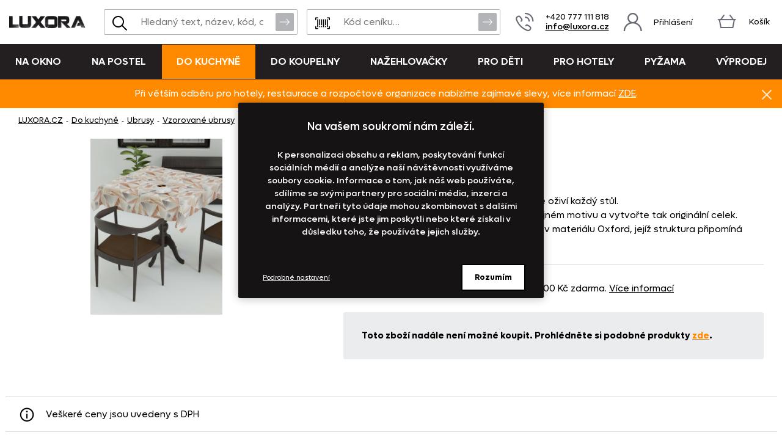

--- FILE ---
content_type: text/html; charset=UTF-8
request_url: https://www.luxora.cz/ubrus-361142-2005/
body_size: 8989
content:
<!DOCTYPE html>
<!--[if IE 9 ]>    <html lang="cs" class="ie9 no-js"> <![endif]-->
<!--[if (gt IE 9)|!(IE)]><!--> <html lang="cs" class="no-js"> <!--<![endif]-->
    <head>
        <meta http-equiv="Content-Type" content="text/html; charset=utf-8">
        <meta name="viewport" content="width=device-width, initial-scale=1, shrink-to-fit=no">
        <meta name="description" content="Ubrus s moderním geometrickým vzorem">
        <meta http-equiv="X-UA-Compatible" content="IE=edge">
        <link rel="apple-touch-icon" sizes="180x180" href="/assets/frontend/images/favicons/apple-touch-icon.png?v=1769060462">
<link rel="icon" type="image/png" sizes="32x32" href="/assets/frontend/images/favicons/favicon-32x32.png?v=1769060462">
<link rel="icon" type="image/png" sizes="16x16" href="/assets/frontend/images/favicons/favicon-16x16.png?v=1769060462">
<link rel="manifest" href="/assets/frontend/images/favicons/site.webmanifest?v=1769060462">
<link rel="mask-icon" href="/assets/frontend/images/favicons/safari-pinned-tab.svg?v=1769060462" color="#231f20">
<link rel="shortcut icon" href="/favicon.ico?v=1769060462">
<meta name="apple-mobile-web-app-title" content="LUXORA.CZ">
<meta name="application-name" content="LUXORA.CZ">
<meta name="msapplication-TileColor" content="#231f20">
<meta name="msapplication-config" content="/assets/frontend/images/favicons/browserconfig.xml?v=1769060462">
<meta name="theme-color" content="#231f20">
        <meta property="og:url" content="https://www.luxora.cz/ubrus-361142-2005/">
    <meta property="og:type" content="og:product">
    <meta property="og:title" content="Ubrus 361142/2005">
    <meta property="og:description" content="Ubrus s moderním geometrickým vzorem">
            <meta property="og:image" content="https://www.luxora.cz/content/images/product/local/original/5336.jpg">
    
        <link rel="canonical" href="https://www.luxora.cz/ubrus-361142-2005/">
    
<link rel="stylesheet" href="/build/870.14f5bd35.css" integrity="sha384-xhbIi2r6ukoEx3ccH7nsQ6DC2l8Pp039PfH+fZYFZcyxr8TTpiX96wB4seB7QmsH">
            <link rel="stylesheet" href="/build/frontend-style-common-desktop.f87844f08635b601daf8.css" media="(min-width:600px)">            <link rel="stylesheet" href="/build/frontend-print-style-common.89b9a415.css" media="print" integrity="sha384-nQwmeh2npBOhxhORa40uT3lo2cJWPj/ScIRRmqN5wftJ7yUovJP0g5u2xM1fzXfT">
        <script src="/build/runtime.42964d4b.js" async integrity="sha384-QadTIQuX7HlR8jKbSor4fAcgHxDyHeFbhQmb6d3fy2cAdhcC0DNawiulz9lSyomN"></script><script src="/build/469.22692b7f.js" async integrity="sha384-8kjcO1Uik1O9dbmmaggRq/1QClsW0kiELOAEnzdbrIIP6lOe/Tic+sDE3kXlmxZg"></script><script src="/build/901.2e8c4a3b.js" async integrity="sha384-W28OIwqsVuQyhdYPlgp6uqHKocA1dV0LmL7dO5dzyRnFIm0bepbSUlPnOxIqESHn"></script><script src="/build/frontend.7956abf0.js" async integrity="sha384-W2w5DsWDeKDDzq5fyl9MHikyljDEHDSEghKlOnEty4vO3J8f0ZKVqjpP96foxERJ"></script>

        <script>
    window.dataLayer = window.dataLayer || [];

    function gtag () {
        dataLayer.push(arguments);
    }

    gtag('consent', 'default', {
        ad_storage: 'denied',
        analytics_storage: 'denied',
        ad_user_data: 'denied',
        ad_personalization: 'denied',
        wait_for_update: 2000
    });
    gtag('set', 'ads_data_redaction', true);
</script>

<script>
    window.dataLayer = window.dataLayer || [];
    dataLayer.push({
        'UserType': 'user-non-logged'
    });
    dataLayer.push({
        'visitor': {
            'login': 'anonymous'
        }
    });
    
    
    </script>
<!-- Google Tag Manager -->
<script id="gtm-snippet">(function(w,d,s,l){w[l]=w[l]||[];w[l].push(
{'gtm.start': new Date().getTime(),event:'gtm.js'}
);var f=d.getElementsByTagName(s)[0],
j=d.createElement(s);j.async=true;j.src=
'https://www.googletagmanager.com/gtm.js?id=GTM-TJGSM93';
f.parentNode.insertBefore(j,f);
})(window,document,'script','dataLayer');</script>
<!-- End Google Tag Manager -->

                    
        <script src="/build/944.675b7f9c.js" async integrity="sha384-7nSIMXGEPEi0hQ93+S3KXFzs8teQ1R1OUs5ZXuiyOb1q37qXkuW5FgP1++pBhJMf"></script><script src="/build/productDetail.67f5e9e0.js" async integrity="sha384-62hcSvt4GDq9Ox0hMELJ8O33ppYqSPNH3/s/lmLR5gdtbc/ItDFOZfOxaje/D+TD"></script><script src="https://platform-api.sharethis.com/js/sharethis.js#property=5fb69c93d384970012ab190f&amp;product=inline-share-buttons" async></script>
<script>
    dataLayer.push({
        'ecommerce': {
            'currencyCode': 'CZK',
            'detail': {
                'actionField': {'list': 'detail'},
                'products': [{
                    'name': 'Ubrus\u0020361142\/2005',
                    'id': '83',
                    'GUID': '0e52772f\u002D6fba\u002D4009\u002D929d\u002D89d7dd77c346',
                    'price': '0',
                    'brand': '',
                    'image_url': 'https\u003A\/\/www.luxora.cz\/content\/images\/product\/local\/original\/5336.jpg',
                    'product_url': 'https\u003A\/\/www.luxora.cz\/ubrus\u002D361142\u002D2005\/',
                    'category': 'Do\u0020kuchyn\u011B\u007CUbrusy\u007CVzorovan\u00E9\u0020ubrusy'
                }]
            }
        }
    });
</script>
<script>
    dataLayer.push({
        ecomm_prodid: '83',
                ecomm_category: 'Do\u0020kuchyn\u011B\u007CUbrusy\u007CVzorovan\u00E9\u0020ubrusy',
        ecomm_pagetype: 'product'
    });
</script>


        <title>Ubrus 361142/2005 | LUXORA.cz</title>
    </head>

    <body class="web">
        <!-- Google Tag Manager (noscript) -->
<noscript><iframe src="https://www.googletagmanager.com/ns.html?id=GTM-TJGSM93"
height="0" width="0" style="display:none;visibility:hidden"></iframe></noscript>
<!-- End Google Tag Manager (noscript) -->

        
        
        

                
    <div class="in-advert in-advert--background in-advert--image hidden-print" style="background-image:url('https://www.luxora.cz/content/images/noticer/desktop/original/8755.png');">
    </div>

    <div class="web__in ">
        <div id="js-fixed-header" class="web__line web__line-header fixed-header">
            <div class="web__header">
                <div class="web__container">
                    
    <header class="header">
        <div class="header__logo">
                <a class="logo" href="https://www.luxora.cz/">
        <img src="/build/frontend/images/logo.ddd3ef78.png" alt="Internetový obchod LUXORA.CZ">
    </a>
        </div>

        <div class="header__mobile-button header__mobile-button--menu">
                        <span class="header__mobile-button__in header__mobile-button__in--menu js-responsive-toggle js-menu-mobile-toggle"
                              data-element="js-menu-mobile"
                              data-hide-on-click-out="true"
                              data-url="https://www.luxora.cz/categoryMenuMobile/?currentCategoryId=554">
                            <i class="svg svg-burger-menu"></i>
                            <span>Menu</span>
                        </span>
                </div>
            <div class="header__mobile">
                <div class="header__mobile-button">
                    <span class="header__mobile-button__in js-responsive-toggle" data-element="js-user-menu" data-hide-on-click-out="true">
                        <i class="svg svg-user"></i>
                            <span>Účet</span>
                        </span>
                    <div class="header__mobile-button__menu" id="js-user-menu">
                                                    <a href="https://www.luxora.cz/prihlaseni/"
                               class="js-login-button"
                               data-url="https://www.luxora.cz/login/form"
                            >Přihlášení</a>
                            <a href="https://www.luxora.cz/registrace/">Zaregistrujte se</a>
                                            </div>
                </div>

                
            </div>
        <div class="header__navigation">
                <div class="header__search">
                    <div class="search">
    <form action="https://www.luxora.cz/hledani" method="get">
        <div class="search__form input-combo">
            <div class="search__form__input">
                <i class="svg svg-search search__form__input__icon"></i>
                <input type="text" name="q" value="" placeholder="Hledaný text, název, kód, atp." class="input search__input" id="js-search-autocomplete-input" autocomplete="off" data-autocomplete-url="https://www.luxora.cz/search/autocomplete/?layout=large">
            </div>
            <button type="submit" class="btn search__form__button btn--icon">
                <i class="svg svg-arrow2-right"></i>
                Vyhledat
            </button>
        </div>
    </form>
</div>

                </div>

                <div class="header__pricing_group">
                    <div class="search price-list-code">
                                
        <form name="pricing_group_form" method="post" action="/pricinggroup/priceGroupProcessPromoCode/" novalidate="novalidate" class="js-submit-overlay" >

        <div class="search__form input-combo">
            <div class="search__form__input">
                <i class="svg svg-barcode search__form__input__icon"></i>
                    <input type="text"  name="pricing_group_form[pricingGroupCode]" placeholder="Kód ceníku…" class="input id__pricing_group_form_pricingGroupCode">

            </div>
                <button type="submit"  name="pricing_group_form[apply]" class="btn--icon search__form__button btn id__pricing_group_form_apply" >
        <span class="btn__label"><i class="svg svg-arrow2-right"></i>Použít</span>
    </button>

        </div>
                <input type="hidden"  name="pricing_group_form[fromUrl]" class="input id__pricing_group_form_fromUrl" value="https://www.luxora.cz/ubrus-361142-2005/">
    <input type="hidden"  name="pricing_group_form[_token]" class="input id__pricing_group_form__token" value="6cc395c42b.CRK2XYjdNORXFJqF6zXIx4C1c7vYrNX8S8gFkKyneZw.PELFcPmXUq0Vd97Pg3ORja2AENCgnoa6BbpW-MT9Fc9BIdEo26xfq3olog">
</form>
    

    </div>

                </div>

                <div class="header__navigation__contact">
                    
                    <i class="svg svg-phone menu-iconic__item__link__icon"></i>
    <span class="header__navigation__contact__label">
        <strong class="header__navigation__contact__phone">+420 777 111 818</strong>
        <a href="mailto:info%40luxora.cz" class="header__navigation__contact__email">info@luxora.cz</a>
        </span>                </div>

                <div class="header__combo">
                        <div class="header__user header__user--login">
                                <ul class="menu-iconic">
                                                                            <li class="menu-iconic__item">
                                            <a href="https://www.luxora.cz/prihlaseni/"
                                               class="js-login-button js-login-link-desktop menu-iconic__item__link"
                                               data-url="https://www.luxora.cz/login/form"
                                            ><i class="svg svg-user menu-iconic__item__link__icon"></i>
                                                    <div class="menu-iconic__item__link__label">
                                                        <div class="menu-iconic__item__link__label__title">Přihlášení</div>
                                                    </div></a>
                                        </li>                                </ul>
                            </div>

                            


                            <div class="header__cart">
                                <div id="js-cart-box" class="" data-reload-url="https://www.luxora.cz/cart/box/" title="Váš nákupní košík je prázdný">
    <div class="cart">
        <a class="cart__block" href="https://www.luxora.cz/kosik/">
            <div class="cart__icon">
                    <i class="svg svg-cart"></i>
                                    </div>
                <div class="cart__label">
                    <div class="cart__label__title">
                        Košík
                    </div>
                </div>
                <div class="cart__info js-cart-info">
                    <div class="cart__info__state"></div>
                </div>        </a>

            </div>

    <div class="cart-mobile header__mobile-button">
        <a href="https://www.luxora.cz/kosik/" class="header__mobile-button__in" aria-label="Košík">
            <i class="svg svg-cart"></i>
            <span>
                    Košík
                </span>
                        </a>
    </div>
</div>

                            </div>
                        </div>
                </div>

            <div class="header__hint search__hint__wrap">
                <div id="js-search-autocomplete-results" class="display-none"></div>
            </div>
        </header>

    
                </div>
            </div>
            <div class="web__main-menu"><nav class="main-menu web__container">
        <ul id="js-main-menu" class="js-main-menu main-menu__root" data-url="https://www.luxora.cz/content/snippet/cache/CategoryController_menuCacheAction_cs_.html?v=1769060462">
        <li class="main-menu__item js-main-menu-item children"><a href="https://www.luxora.cz/na-okno/" class="main-menu__item__link">Na okno</a><ul id="top_category_425" class="js-main-submenu main-submenu empty">
                        <li class="in-overlay__in in-overlay__in--absolute">
                            <span class="in-overlay__spinner in-overlay__spinner--absolute">
                                <i class="in-overlay__spinner__icon" title="Načítám"></i>
                            </span>
                        </li>
                    </ul>
                </li>
        <li class="main-menu__item js-main-menu-item children"><a href="https://www.luxora.cz/na-postel/" class="main-menu__item__link">Na postel</a><ul id="top_category_426" class="js-main-submenu main-submenu empty">
                        <li class="in-overlay__in in-overlay__in--absolute">
                            <span class="in-overlay__spinner in-overlay__spinner--absolute">
                                <i class="in-overlay__spinner__icon" title="Načítám"></i>
                            </span>
                        </li>
                    </ul>
                </li>
        <li class="main-menu__item js-main-menu-item children current"><a href="https://www.luxora.cz/do-kuchyne/" class="main-menu__item__link">Do kuchyně</a><ul id="top_category_427" class="js-main-submenu main-submenu empty">
                        <li class="in-overlay__in in-overlay__in--absolute">
                            <span class="in-overlay__spinner in-overlay__spinner--absolute">
                                <i class="in-overlay__spinner__icon" title="Načítám"></i>
                            </span>
                        </li>
                    </ul>
                </li>
        <li class="main-menu__item js-main-menu-item children"><a href="https://www.luxora.cz/do-koupelny/" class="main-menu__item__link">Do koupelny</a><ul id="top_category_428" class="js-main-submenu main-submenu empty">
                        <li class="in-overlay__in in-overlay__in--absolute">
                            <span class="in-overlay__spinner in-overlay__spinner--absolute">
                                <i class="in-overlay__spinner__icon" title="Načítám"></i>
                            </span>
                        </li>
                    </ul>
                </li>
        <li class="main-menu__item js-main-menu-item children"><a href="https://www.luxora.cz/nazehlovacky/" class="main-menu__item__link">Nažehlovačky</a><ul id="top_category_429" class="js-main-submenu main-submenu empty">
                        <li class="in-overlay__in in-overlay__in--absolute">
                            <span class="in-overlay__spinner in-overlay__spinner--absolute">
                                <i class="in-overlay__spinner__icon" title="Načítám"></i>
                            </span>
                        </li>
                    </ul>
                </li>
        <li class="main-menu__item js-main-menu-item children"><a href="https://www.luxora.cz/pro-deti/" class="main-menu__item__link">Pro děti</a><ul id="top_category_431" class="js-main-submenu main-submenu empty">
                        <li class="in-overlay__in in-overlay__in--absolute">
                            <span class="in-overlay__spinner in-overlay__spinner--absolute">
                                <i class="in-overlay__spinner__icon" title="Načítám"></i>
                            </span>
                        </li>
                    </ul>
                </li>
        <li class="main-menu__item js-main-menu-item children"><a href="https://www.luxora.cz/pro-hotely/" class="main-menu__item__link">Pro hotely</a><ul id="top_category_432" class="js-main-submenu main-submenu empty">
                        <li class="in-overlay__in in-overlay__in--absolute">
                            <span class="in-overlay__spinner in-overlay__spinner--absolute">
                                <i class="in-overlay__spinner__icon" title="Načítám"></i>
                            </span>
                        </li>
                    </ul>
                </li>
        <li class="main-menu__item js-main-menu-item children"><a href="https://www.luxora.cz/pyzama/" class="main-menu__item__link">Pyžama</a><ul id="top_category_433" class="js-main-submenu main-submenu empty">
                        <li class="in-overlay__in in-overlay__in--absolute">
                            <span class="in-overlay__spinner in-overlay__spinner--absolute">
                                <i class="in-overlay__spinner__icon" title="Načítám"></i>
                            </span>
                        </li>
                    </ul>
                </li>
        <li class="main-menu__item js-main-menu-item children"><a href="https://www.luxora.cz/vyprodej-skladu/" class="main-menu__item__link">VÝPRODEJ</a><ul id="top_category_434" class="js-main-submenu main-submenu empty">
                        <li class="in-overlay__in in-overlay__in--absolute">
                            <span class="in-overlay__spinner in-overlay__spinner--absolute">
                                <i class="in-overlay__spinner__icon" title="Načítám"></i>
                            </span>
                        </li>
                    </ul>
                </li>
        </ul>

        </nav></div>
        </div>
            <div class="box-notification js-notification hidden-print web__line web__container">
        <div class="box-notification__in">
            <div class="box-notification__text">
                <div style="text-align: center;">Při větším odběru pro hotely, restaurace a rozpočtové organizace nabízíme zajímavé slevy, více informací&nbsp;<a href="https://www.luxora.cz/velkoobchod-se-zaclony-povleceni-ubrusy-textilem-luxora-cz/">ZDE</a>.</div>
            </div>
            <button class="box-notification__btn btn btn--icon js-notification-read" type="button" data-hash="0fb5455815a23aa8443e88e25e189ef4" title="Znovu nezobrazovat">
                <i class="svg svg-remove-thin"></i>
                Znovu nezobrazovat
            </button>
        </div>
    </div>
        <div class="web__line">
            <div class="web__container">
                    <div class="web__main  web__main--without-panel js-web-main ">
        <div class="web__main__content js-web-main-content">
                            
            <div class="box-breadcrumb box-breadcrumb--navigation">
            <a href="https://www.luxora.cz/" class="box-breadcrumb__item box-breadcrumb__item--link">LUXORA.CZ</a>
                            <span class="box-breadcrumb__item box-breadcrumb__item--separator"> - </span>
                                                    <a href="https://www.luxora.cz/do-kuchyne/" class="box-breadcrumb__item box-breadcrumb__item--link">Do kuchyně</a>
                                                <span class="box-breadcrumb__item box-breadcrumb__item--separator"> - </span>
                                                    <a href="https://www.luxora.cz/ubrusy/" class="box-breadcrumb__item box-breadcrumb__item--link">Ubrusy</a>
                                                <span class="box-breadcrumb__item box-breadcrumb__item--separator"> - </span>
                                                    <a href="https://www.luxora.cz/vzorovane-ubrusy/" class="box-breadcrumb__item box-breadcrumb__item--link box-breadcrumb__item--truncate">Vzorované ubrusy</a>
                                        </div>
    

            
                            
            
                <div>
        <div class="js-box-detail box-detail">
            <div class="box-detail__image">
                                    <div class="box-detail__image__main">
                                                    <a href="https://www.luxora.cz/content/images/product/local/original/5336.jpg" class="js-popup-image" aria-label="Obrázek Ubrus 361142/2005 - ART16487">    <img itemprop="image" alt="Ubrus 361142/2005 - ART16487" title="" src="https://www.luxora.cz/content/images/product/local/default/5336.jpg" class="image-product">
</a>
                                            </div>
                
                
                            </div>
            <div class="box-detail__info">

                    
    

                <h1 class="box-detail__info__title" itemprop="name" data-partno="ART16487">    Ubrus 361142/<wbr>2005</h1>

                <div class="box-detail__info__outset">
                    <div class="box-detail__info__outset__item box-detail__info__outset__item--description">
                        
                                                        <div class="box-detail__info__short-description">
                                    Ubrus s moderním geometrickým vzorem
                                </div>
                                                                                <div class="box-detail__info__description in-user-text" itemprop="description">
                                <ul>
<li>Ubrus v pěkných barvách šedé a béžové oživí každý stůl.</li>
<li>Kombinujte se závěsy a polštářky ve stejném motivu a vytvořte tak originální celek.</li>
<li>Ubrusy jsou zhotoveny z dekorační látky v materiálu Oxford, jejíž struktura připomíná režnou tkaninu.</li>
</ul>

                            </div>
                        
                        
                        
                                                    <div class="box-detail__info__params">
                                    
    
            <meta itemprop="mpn" content="ART16487">
        <meta itemprop="sku" content="83">
    
                
                            </div>
                        
                                            </div>

                    <div class="box-detail__info__outset__item box-detail__info__outset__item--tool box-detail__info__outset__item--shipping sep"><i class="svg svg-box-1"></i>
                            <div><div>Doprava od 99&nbsp;Kč, při nákupu nad 1&nbsp;500&nbsp;Kč zdarma. <a class="box-detail__info__outset__item__link" href="/doprava-a-platba/" rel="nofollow" target="_blank">Více informací</a></div></div></div>
                </div>

                                    <div class="box-detail-add box-detail__info__add">
                        <div class="box-detail-add__item box-detail-add__no-available">
                            <span>
                                                                            Toto zboží nadále není možné koupit. Prohlédněte si podobné produkty <a href="https://www.luxora.cz/vzorovane-ubrusy/">zde</a>.
                                    
                            </span>
                        </div>
                    </div>
                
                                    <meta itemprop="itemCondition" content="http://schema.org/NewCondition">
                            </div>
        </div>

        
                            
                    
        
        <div class="box-detail--more-info box-detail--more-info--vat-info">
            <div class="box-detail--more-info__title box-detail--more-info__title--vat-info variant-section__title"></div>
            <div class="box-detail--more-info__content box-detail--more-info__content--vat-info">
                <i class="svg svg-info"></i>Veškeré ceny jsou uvedeny s DPH</div>
        </div>

                    <div id="more-info" class="box-detail--more-info">
                <div class="box-detail--more-info__description">
                    <div class="box-detail--more-info__title variant-section__title">Specifikace</div>
                    <div class="box-detail--more-info__content">
                        
                                                    <div class="box-detail--more-info__description__text in-user-text" itemprop="description">
                                <ul>
<li>Ubrus v pěkných barvách šedé a béžové oživí každý stůl.</li>
<li>Kombinujte se závěsy a polštářky ve stejném motivu a vytvořte tak originální celek.</li>
<li>Ubrusy jsou zhotoveny z dekorační látky v materiálu Oxford, jejíž struktura připomíná režnou tkaninu.</li>
</ul>

                            </div>
                                                                                            </div>
                </div>
            </div>
        
        <div class="box-detail__bottom_on_mobile">
                            <div class="box-detail__info__outset__item box-detail__info__outset__item--tool box-detail__info__outset__item--info sep">
                    <i class="svg svg-info"></i>Veškeré ceny jsou uvedeny s DPH<div class="box-detail__info__outset__item__call">
                            <div class="box-detail__info__outset__item__call__icon"></div>
                            <div class="box-detail__info__outset__item__call__text">Dotazy? Volejte zákaznickou linku <strong>+420 777 111 818</strong></div>
                        </div>
                                    </div><div class="box-detail__info__outset__item box-detail__info__outset__item--tool box-detail__info__outset__item--shipping sep">
                        <i class="svg svg-box-1"></i>
                        <div><div>Doprava od 99&nbsp;Kč, při nákupu nad 1&nbsp;500&nbsp;Kč zdarma. <a class="box-detail__info__outset__item__link" href="/doprava-a-platba/" rel="nofollow" target="_blank">Více informací</a></div></div>
                    </div><div class="box-detail__info__outset__item box-detail__info__outset__item--tool box-detail__info__outset__item--discount-codes sep"></div>
                    </div>

        <div class="js-postponed-content" data-url="https://www.luxora.cz/product/detailPromoBox/83" data-overlay="false"></div>
    </div>
        </div>
    </div>
            </div>
        </div>
            </div>
    <div id="js-footer" class="web__footer  with-cookies js-cookies-consent-gap">
                
    <footer class="footer">
                    <div class="web__line footer__top__wrap">
                <div class="web__container footer__top"></div>
            </div>
                                    <div class="web__line clearfix footer__snippets__wrap">
                <div class="web__container footer__snippets">
                    <div class="box-snippets">
                        <div class="box-snippets__item box-snippets__item--newsletter hidden-print">
        <div class="box-snippets__item__title box-snippets__item__title--newsletter">Staňte se členem klubu Luxora.cz</div>
        <div class="box-snippets__item__content box-snippets__item__content--newsletter">
            <div id="js-newsletter" class="footer__newsletter">
    <div class="footer__newsletter__form">
        <div class="footer__newsletter__form__input-combo input-combo">
            <label class="footer__newsletter__form__in">
                <input type="email" name="newsletteremail" id="js-newsletter-email" placeholder="Zadejte e-mail" class="input footer__newsletter__input" data-error="Vyplňte prosím platný e-mail.">
            </label>
            <button id="js-newsletter-subscription" type="button" class="btn footer__newsletter__form__btn btn--newsletter btn--icon" data-url="https://www.luxora.cz/newsletter/subscribe-email/?routeCsrfToken=8921951ad016.axokAOg6G_ngQbIdwKv2RTi8CcTxrV9RdsyoNdqEONQ.J1BgTI0JfMuWEtFN9fucHXfMY4KY4jImAaTdbL29Vewkbn5VimJMiNAE0Q" data-email-key="email" data-data="{&quot;main_mailing_list_guid&quot;:&quot;&quot;}" data-success="Byli jste úspěšně přihlášeni k odběru našeho newsletteru." data-failed="Přihlášení newsletteru selhalo.">
                <span class="btn__label">Odebírat<i class="svg svg-arrow2-right"></i>
                </span>
            </button>
        </div>
    </div>
    <div class="footer__newsletter__form__label">Objevte slevy pro členy, získejte akční nabídky, novinky, tipy a informace do vaší schránky.</div>
</div>

        </div>
    </div>
        <div class="box-snippets__item box-snippets__item--collapsable">
        <div class="js-responsive-toggle box-snippets__item__title box-snippets__item__title--collapser" data-element="js-footersnippets-snippet-39" data-change-class-only="opened" data-dont-touch-header="true">Naše společnost<i class="svg svg-chevron box-snippets__item__title__control"></i>
        </div>
        <div id="js-footersnippets-snippet-39" class="box-snippets__item__content box-snippets__item__content--collapsable"><ul>
	<li><a href="/doprava-a-platba/">Doprava a platba</a></li>
	<li><a href="/kontakt">Kontakt</a></li>
	<li><a href="/o-nas/">O nás</a></li>
	<li><a href="/obchodni-podminky/">Obchodní podmínky</a></li>
	<li><a href="/cookies-consent">Nastavení cookies</a></li>
	<li><a href="/objednat-katalog/">Katalog zdarma</a></li>
</ul></div>
    </div>
        <div class="box-snippets__item box-snippets__item--collapsable">
        <div class="js-responsive-toggle box-snippets__item__title box-snippets__item__title--collapser" data-element="js-footersnippets-snippet-40" data-change-class-only="opened" data-dont-touch-header="true">Časté dotazy<i class="svg svg-chevron box-snippets__item__title__control"></i>
        </div>
        <div id="js-footersnippets-snippet-40" class="box-snippets__item__content box-snippets__item__content--collapsable"><ul>
	<li><a href="/jak-zmerit-okno-pro-nakup-zaclon/">Jak změřit okno pro nákup záclon?</a></li>
	<li><a href="/jak-objednat-zaclony-a-zavesy-na-dante-cz/">Jak objednat záclony a závěsy na luxora.cz?</a></li>
	<li><a href="/jak-prat-zaclony-a-zavesy/">Jak prát záclony a závěsy?</a></li>
	<li><a href="/jak-prat-povleceni-a-prosteradla/">Jak prát povlečení a prostěradla?</a></li>
	<li><a href="/informace-o-materialech/">Informace o materiálech</a></li>
	<li><a href="/siti-zaclon-a-zavesu-na-miru/">Šití záclon a závěsů</a></li>
</ul></div>
    </div>
        <div class="box-snippets__item box-snippets__item--collapsable">
        <div class="js-responsive-toggle box-snippets__item__title box-snippets__item__title--collapser" data-element="js-footersnippets-snippet-41" data-change-class-only="opened" data-dont-touch-header="true">Prodejna<i class="svg svg-chevron box-snippets__item__title__control"></i>
        </div>
        <div id="js-footersnippets-snippet-41" class="box-snippets__item__content box-snippets__item__content--collapsable">Prodejna otevřena <strong>po-pá 7:30 - 16:00</strong>
<p>PRODEJNÍ ODDĚLENÍ - TELEFONICKY<br />
po-pá 7:30 - 16:00<br />
Tel.: <strong>777 111 818</strong><br />
<br />
e-mail: <a href="mailto:info@luxora.cz">info&lt;zavinac&gt;luxora.cz</a><br />
reklamace: <a href="mailto:reklamace@luxora.cz.cz">reklamace&lt;zavinac&gt;luxora.cz</a></p></div>
    </div>


                        </div>
                </div>
            </div>
                            <div class="web__line footer__bottom__wrap">
                <div class="web__container footer__bottom">

                    <div class="footer__bottom__articles hidden-print">
                        
                    </div>

                    <div class="footer__bottom__copyright">
                        &copy; 2021 - 2026 LUXORA.CZ                    </div>

                                    </div>
            </div>
            </footer>
    </div>
    <div id="js-return-to-top" class="box-return-to-top hidden-print">
        <i class="svg svg-arrow-dots"></i>
    </div>
                <div class="box-cookies js-cookies-consent-bar hidden-print">
        <div class="box-cookies__in">
            <div class="box-cookies__text"><div style="font-size:18px; padding:20px 0px 20px 0px;">Na vašem soukromí nám záleží.</div>

<div style="font-size:14px; max-width:900px; padding:5px 0px 30px 0px; line-height:1.5">K personalizaci obsahu a reklam, poskytování funkcí sociálních médií a analýze naší návštěvnosti využíváme soubory cookie. Informace o tom, jak náš web používáte, sdílíme se svými partnery pro sociální média, inzerci a analýzy. Partneři tyto údaje mohou zkombinovat s dalšími informacemi, které jste jim poskytli nebo které získali v důsledku toho, že používáte jejich služby.</div></div>
            <div class="box-cookies__action">
                <a href="/cookies-consent/accept-all" class="js-cookies-consent-button btn box-cookies__action__btn box-cookies__action__btn--accept btn--reversed">Rozumím</a>

                <a href="/cookies-consent" class="js-cookies-consent-button btn--small box-cookies__action__btn box-cookies__action__btn--settings" data-popup-heading="Nastavení cookies">Podrobné nastavení</a>
            </div>
        </div>
    </div>
                
        <div id="js-menu-mobile-container" class="display-none display-block-tablet">
            <div id="js-menu-mobile" class="list-menu__wrap hidden-print">
                <div class="js-category-list-placeholder"></div>
            </div>
        </div>

        
                    <!-- Heureka.cz PRODUCT DETAIL script -->
<script>
    (function(t, r, a, c, k, i, n, g) {t['ROIDataObject'] = k;
        t[k]=t[k]||function(){(t[k].q=t[k].q||[]).push(arguments)},t[k].c=i;n=r.createElement(a),
        g=r.getElementsByTagName(a)[0];n.async=1;n.src=c;g.parentNode.insertBefore(n,g)
    })(window, document, 'script', '//www.heureka.cz/ocm/sdk.js?version=2&page=product_detail', 'heureka', 'cz');
</script>
<!-- End Heureka.cz PRODUCT DETAIL script -->
    </body>
</html>


--- FILE ---
content_type: application/javascript
request_url: https://www.luxora.cz/build/frontend.7956abf0.js
body_size: 144171
content:
/*! For license information please see frontend.7956abf0.js.LICENSE.txt */
(self.webpackChunkshopsys=self.webpackChunkshopsys||[]).push([[343],{217:function(t,e,n){"use strict";n.d(e,{A:function(){return h}});n(3534),n(590),n(4216),n(6611),n(17),n(8665),n(7787),n(4009),n(678),n(3101),n(7899),n(5086),n(9979),n(8379),n(4602);var o=n(5368),i=n(8966),r=n(7660),a=n.n(r),s=n(4692);function u(t){return u="function"==typeof Symbol&&"symbol"==typeof Symbol.iterator?function(t){return typeof t}:function(t){return t&&"function"==typeof Symbol&&t.constructor===Symbol&&t!==Symbol.prototype?"symbol":typeof t},u(t)}function l(t,e){var n=Object.keys(t);if(Object.getOwnPropertySymbols){var o=Object.getOwnPropertySymbols(t);e&&(o=o.filter((function(e){return Object.getOwnPropertyDescriptor(t,e).enumerable}))),n.push.apply(n,o)}return n}function c(t){for(var e=1;e<arguments.length;e++){var n=null!=arguments[e]?arguments[e]:{};e%2?l(Object(n),!0).forEach((function(e){f(t,e,n[e])})):Object.getOwnPropertyDescriptors?Object.defineProperties(t,Object.getOwnPropertyDescriptors(n)):l(Object(n)).forEach((function(e){Object.defineProperty(t,e,Object.getOwnPropertyDescriptor(n,e))}))}return t}function f(t,e,n){return(e=p(e))in t?Object.defineProperty(t,e,{value:n,enumerable:!0,configurable:!0,writable:!0}):t[e]=n,t}function d(t,e){for(var n=0;n<e.length;n++){var o=e[n];o.enumerable=o.enumerable||!1,o.configurable=!0,"value"in o&&(o.writable=!0),Object.defineProperty(t,p(o.key),o)}}function p(t){var e=function(t,e){if("object"!=u(t)||!t)return t;var n=t[Symbol.toPrimitive];if(void 0!==n){var o=n.call(t,e||"default");if("object"!=u(o))return o;throw new TypeError("@@toPrimitive must return a primitive value.")}return("string"===e?String:Number)(t)}(t,"string");return"symbol"==u(e)?e:e+""}var y={content:"",buttonClose:!0,buttonCancel:!1,buttonContinue:!1,urlContinue:"#",wide:!1,cssClass:"",closeOnBgClick:!0,eventClose:function(){},eventContinue:function(){},eventCancel:function(){}},h=function(){function t(e){var n=this;!function(t,e){if(!(t instanceof e))throw new TypeError("Cannot call a class as a function")}(this,t),this.$activeWindow=null,this.options=c(c({textContinue:a().trans("Yes"),textCancel:a().trans("No")},y),e),null!==this.$activeWindow&&this.$activeWindow.trigger("windowFastClose"),this.$window=s('<div class="window window--active"></div>'),this.options.wide&&this.$window.addClass("window--wide"),""!==this.options.cssClass&&this.$window.addClass(this.options.cssClass);var r=s('<div class="js-window-content"></div>').html(this.options.content);this.$activeWindow=this.$window;var u=this;if(this.$window.on("windowClose",(function(){t.hideOverlay(),s(u.$window).fadeOut("fast",(function(){return s(n).trigger("windowFastClose")}))})),this.$window.on("windowFastClose",(function(){s(u.$window).remove(),u.$activeWindow=null})),this.$window.append(r),this.options.buttonClose){var l=s('<a href="#" class="window-button-close window__close js-window-button-close" title="'+a().trans("Close (Esc)")+'">X</a>');l.on("click.window",u.options.eventClose).on("click.windowClose",(function(){return u.$window.trigger("windowClose"),!1})),this.$window.append(l)}s("body").keyup((function(t){if(t.keyCode===o.c.ESCAPE)return u.$window.trigger("windowClose"),!1}));var f=s('<div class="window__actions"></div>');if(this.options.buttonCancel){var d=s('<a href="#" class="window__actions__btn window-button-cancel btn btn--default"></a>');d.text(u.options.textCancel).on("click.windowEventCancel",this.options.eventCancel).on("click.windowEventClose",this.options.eventClose).on("click.windowClose",(function(){return u.$window.trigger("windowClose"),!1})),f.append(d)}if(this.options.buttonContinue){var p=s('<a href="" class="window__actions__btn window-button-continue btn"></a>');p.text(this.options.textContinue).attr("href",this.options.urlContinue).bind("click.window",this.options.eventContinue).bind("click.windowContinue",(function(){if(u.$window.trigger("windowClose"),"#"===s(this).attr("href"))return!1})),f.append(p)}f.children().length>0&&u.$window.append(f),i.A.registerNewContentInAllInstances(this.$window),this.show()}return e=t,r=[{key:"getMainContainer",value:function(){var t=s("#window-main-container");return 0===t.length&&(t=s('<div id="window-main-container"></div>'),s("body").append(t)),t}},{key:"getOverlay",value:function(){var t=s("#js-overlay");return 0===t.length&&(t=s('<div id="js-overlay"></div>')),t}},{key:"showOverlay",value:function(){var e=t.getOverlay();s("body").append(e)}},{key:"hideOverlay",value:function(){0!==s("#js-overlay").length&&s("#js-overlay").remove()}}],(n=[{key:"show",value:function(){if(t.showOverlay(),this.options.closeOnBgClick){var e=this;t.getOverlay().click((function(){return e.$window.trigger("windowClose"),!1}))}this.$window.hide().appendTo(t.getMainContainer()),this.options.wide&&this.moveToCenter(),this.$window.fadeIn("fast")}},{key:"moveToCenter",value:function(){var t=s(window).height()/2-this.$window.height()/2,e=.1*s(window).height();t<e&&(t=e);var n=Math.round(s(window).scrollTop()+t);this.$window.css({top:n+"px"})}},{key:"getWindow",value:function(){return this.$window}}])&&d(e.prototype,n),r&&d(e,r),Object.defineProperty(e,"prototype",{writable:!1}),e;var e,n,r}()},8611:function(t,e,n){"use strict";n.d(e,{A:function(){return i}});n(3534),n(590),n(4216),n(8636),n(8665),n(5086),n(7136),n(617),n(9979),n(173),n(4602),n(8772);function o(t){return o="function"==typeof Symbol&&"symbol"==typeof Symbol.iterator?function(t){return typeof t}:function(t){return t&&"function"==typeof Symbol&&t.constructor===Symbol&&t!==Symbol.prototype?"symbol":typeof t},o(t)}function i(t){var e=function(t,e){this.type=this.options=this.enabled=this.timeout=this.hoverState=this.$element=null,this.init("tooltip",t,e)};e.DEFAULTS={animation:!0,placement:"top",selector:!1,template:'<div class="tooltip"><div class="tooltip-arrow"></div><div class="tooltip-inner"></div></div>',trigger:"hover focus",title:"",delay:0,html:!1,container:!1},e.prototype.init=function(e,n,o){this.enabled=!0,this.type=e,this.$element=t(n),this.options=this.getOptions(o);for(var i=this.options.trigger.split(" "),r=i.length;r--;){var a=i[r];if("click"==a)this.$element.on("click."+this.type,this.options.selector,t.proxy(this.toggle,this));else if("manual"!=a){var s="hover"==a?"mouseenter":"focusin",u="hover"==a?"mouseleave":"focusout";this.$element.on(s+"."+this.type,this.options.selector,t.proxy(this.enter,this)),this.$element.on(u+"."+this.type,this.options.selector,t.proxy(this.leave,this))}}this.options.selector?this._options=t.extend({},this.options,{trigger:"manual",selector:""}):this.fixTitle()},e.prototype.getDefaults=function(){return e.DEFAULTS},e.prototype.getOptions=function(e){return(e=t.extend({},this.getDefaults(),this.$element.data(),e)).delay&&"number"==typeof e.delay&&(e.delay={show:e.delay,hide:e.delay}),e},e.prototype.getDelegateOptions=function(){var e={},n=this.getDefaults();return this._options&&t.each(this._options,(function(t,o){n[t]!=o&&(e[t]=o)})),e},e.prototype.enter=function(e){var n=e instanceof this.constructor?e:t(e.currentTarget)[this.type](this.getDelegateOptions()).data("bs."+this.type);if(clearTimeout(n.timeout),n.hoverState="in",!n.options.delay||!n.options.delay.show)return n.show();n.timeout=setTimeout((function(){"in"==n.hoverState&&n.show()}),n.options.delay.show)},e.prototype.leave=function(e){var n=e instanceof this.constructor?e:t(e.currentTarget)[this.type](this.getDelegateOptions()).data("bs."+this.type);if(clearTimeout(n.timeout),n.hoverState="out",!n.options.delay||!n.options.delay.hide)return n.hide();n.timeout=setTimeout((function(){"out"==n.hoverState&&n.hide()}),n.options.delay.hide)},e.prototype.show=function(){var e=t.Event("show.bs."+this.type);if(this.hasContent()&&this.enabled){if(this.$element.trigger(e),e.isDefaultPrevented())return;var n=this,o=this.tip();this.setContent(),this.options.animation&&o.addClass("fade");var i="function"==typeof this.options.placement?this.options.placement.call(this,o[0],this.$element[0]):this.options.placement,r=/\s?auto?\s?/i,a=r.test(i);a&&(i=i.replace(r,"")||"top"),o.detach().css({top:0,left:0,display:"block"}).addClass(i),this.options.container?o.appendTo(this.options.container):o.insertAfter(this.$element);var s=this.getPosition(),u=o[0].offsetWidth,l=o[0].offsetHeight;if(a){var c=this.$element.parent(),f=i,d=document.documentElement.scrollTop||document.body.scrollTop,p="body"==this.options.container?window.innerWidth:c.outerWidth(),y="body"==this.options.container?window.innerHeight:c.outerHeight(),h="body"==this.options.container?0:c.offset().left;i="bottom"==i&&s.top+s.height+l-d>y?"top":"top"==i&&s.top-d-l<0?"bottom":"right"==i&&s.right+u>p?"left":"left"==i&&s.left-u<h?"right":i,o.removeClass(f).addClass(i)}var m=this.getCalculatedOffset(i,s,u,l);this.applyPlacement(m,i),this.hoverState=null;var v=function(){n.$element.trigger("shown.bs."+n.type)};t.support.transition&&this.$tip.hasClass("fade")?o.one(t.support.transition.end,v).emulateTransitionEnd(150):v()}},e.prototype.applyPlacement=function(e,n){var o,i=this.tip(),r=i[0].offsetWidth,a=i[0].offsetHeight,s=parseInt(i.css("margin-top"),10),u=parseInt(i.css("margin-left"),10);isNaN(s)&&(s=0),isNaN(u)&&(u=0),e.top=e.top+s,e.left=e.left+u,t.offset.setOffset(i[0],t.extend({using:function(t){i.css({top:Math.round(t.top),left:Math.round(t.left)})}},e),0),i.addClass("in");var l=i[0].offsetWidth,c=i[0].offsetHeight;if("top"==n&&c!=a&&(o=!0,e.top=e.top+a-c),/bottom|top/.test(n)){var f=0;e.left<0&&(f=-2*e.left,e.left=0,i.offset(e),l=i[0].offsetWidth),this.replaceArrow(f-r+l,l,"left")}else c=i[0].offsetHeight,this.replaceArrow(c-a,c,"top");o&&i.offset(e)},e.prototype.replaceArrow=function(t,e,n){this.arrow().css(n,t?50*(1-t/e)+"%":"")},e.prototype.setContent=function(){var t=this.tip(),e=this.getTitle();t.find(".tooltip-inner")[this.options.html?"html":"text"](e),t.removeClass("fade in top bottom left right")},e.prototype.hide=function(){var e=this,n=this.tip(),o=t.Event("hide.bs."+this.type);function i(){"in"!=e.hoverState&&n.detach(),e.$element.trigger("hidden.bs."+e.type)}if(this.$element.trigger(o),!o.isDefaultPrevented())return n.removeClass("in"),t.support.transition&&this.$tip.hasClass("fade")?n.one(t.support.transition.end,i).emulateTransitionEnd(150):i(),this.hoverState=null,this},e.prototype.fixTitle=function(){var t=this.$element;(t.attr("title")||"string"!=typeof t.attr("data-original-title"))&&t.attr("data-original-title",t.attr("title")||"").attr("title","")},e.prototype.hasContent=function(){return this.getTitle()},e.prototype.getPosition=function(){var e=this.$element[0];return t.extend({},"function"==typeof e.getBoundingClientRect?e.getBoundingClientRect():{width:e.offsetWidth,height:e.offsetHeight},this.$element.offset())},e.prototype.getCalculatedOffset=function(t,e,n,o){return"bottom"==t?{top:e.top+e.height,left:e.left+e.width/2-n/2}:"top"==t?{top:e.top-o,left:e.left+e.width/2-n/2}:"left"==t?{top:e.top+e.height/2-o/2,left:e.left-n}:{top:e.top+e.height/2-o/2,left:e.left+e.width}},e.prototype.getTitle=function(){var t=this.$element,e=this.options;return t.attr("data-original-title")||("function"==typeof e.title?e.title.call(t[0]):e.title)},e.prototype.tip=function(){return this.$tip=this.$tip||t(this.options.template)},e.prototype.arrow=function(){return this.$arrow=this.$arrow||this.tip().find(".tooltip-arrow")},e.prototype.validate=function(){this.$element[0].parentNode||(this.hide(),this.$element=null,this.options=null)},e.prototype.enable=function(){this.enabled=!0},e.prototype.disable=function(){this.enabled=!1},e.prototype.toggleEnabled=function(){this.enabled=!this.enabled},e.prototype.toggle=function(e){var n=e?t(e.currentTarget)[this.type](this.getDelegateOptions()).data("bs."+this.type):this;n.tip().hasClass("in")?n.leave(n):n.enter(n)},e.prototype.destroy=function(){clearTimeout(this.timeout),this.hide().$element.off("."+this.type).removeData("bs."+this.type)};var n=t.fn.tooltip;t.fn.tooltip=function(n){return this.each((function(){var i=t(this),r=i.data("bs.tooltip"),a="object"==o(n)&&n;(r||"destroy"!=n)&&(r||i.data("bs.tooltip",r=new e(this,a)),"string"==typeof n&&r[n]())}))},t.fn.tooltip.Constructor=e,t.fn.tooltip.noConflict=function(){return t.fn.tooltip=n,this}}},8606:function(t,e,n){"use strict";n.d(e,{A:function(){return m}});n(3534),n(590),n(4216),n(6611),n(8636),n(8665),n(7787),n(4009),n(5086),n(9979),n(4602);var o=n(8966),i=n(4692);function r(t){return r="function"==typeof Symbol&&"symbol"==typeof Symbol.iterator?function(t){return typeof t}:function(t){return t&&"function"==typeof Symbol&&t.constructor===Symbol&&t!==Symbol.prototype?"symbol":typeof t},r(t)}function a(t,e){for(var n=0;n<e.length;n++){var o=e[n];o.enumerable=o.enumerable||!1,o.configurable=!0,"value"in o&&(o.writable=!0),Object.defineProperty(t,s(o.key),o)}}function s(t){var e=function(t,e){if("object"!=r(t)||!t)return t;var n=t[Symbol.toPrimitive];if(void 0!==n){var o=n.call(t,e||"default");if("object"!=r(o))return o;throw new TypeError("@@toPrimitive must return a primitive value.")}return("string"===e?String:Number)(t)}(t,"string");return"symbol"==r(e)?e:e+""}var u="attr-",l="js-restore-attr-",c=function(){return t=function t(){!function(t,e){if(!(t instanceof e))throw new TypeError("Cannot call a class as a function")}(this,t)},n=[{key:"backup",value:function(t,e){var n=!(arguments.length>2&&void 0!==arguments[2])||arguments[2];t.find("["+e+"]").each((function(){var t=i(this);t.data(u+e,t.attr(e)).addClass(l+e),n&&t.removeAttr(e)}))}},{key:"restore",value:function(t,e){t.find("."+l+e).each((function(){var t=i(this);t.attr(e,t.data(u+e)).removeClass(l+e)}))}}],(e=null)&&a(t.prototype,e),n&&a(t,n),Object.defineProperty(t,"prototype",{writable:!1}),t;var t,e,n}(),f=n(1486),d=n(4692);function p(t){return p="function"==typeof Symbol&&"symbol"==typeof Symbol.iterator?function(t){return typeof t}:function(t){return t&&"function"==typeof Symbol&&t.constructor===Symbol&&t!==Symbol.prototype?"symbol":typeof t},p(t)}function y(t,e){for(var n=0;n<e.length;n++){var o=e[n];o.enumerable=o.enumerable||!1,o.configurable=!0,"value"in o&&(o.writable=!0),Object.defineProperty(t,h(o.key),o)}}function h(t){var e=function(t,e){if("object"!=p(t)||!t)return t;var n=t[Symbol.toPrimitive];if(void 0!==n){var o=n.call(t,e||"default");if("object"!=p(o))return o;throw new TypeError("@@toPrimitive must return a primitive value.")}return("string"===e?String:Number)(t)}(t,"string");return"symbol"==p(e)?e:e+""}var m=function(){function t(e,n){!function(t,e){if(!(t instanceof e))throw new TypeError("Cannot call a class as a function")}(this,t);var o=t.findContainer(e,n),i=this;t.showCondition(e)?o.show(0,(function(){return i.showContainer(o)})):o.hide(0,(function(){return i.hideContainer(o)})),e.on("change",(function(t){return i.onChange(t)}))}return e=t,o=[{key:"showCondition",value:function(t){var e=t.is(":checked");return t.hasClass("js-checkbox-toggle--inverted")&&(e=!e),e}},{key:"findContainer",value:function(t,e){var n=t.data("checkbox-toggle-container-id"),o="#"+n;return void 0===n&&(o="."+t.data("checkbox-toggle-container-class")),d(o,e||d("body"))}},{key:"init",value:function(e){e.filterAllNodes(".js-checkbox-toggle").each((function(n,o){new t(d(o),e)}))}}],(n=[{key:"onChange",value:function(e){var n=d(e.currentTarget),o=t.findContainer(n),i=this;t.showCondition(n)?o.stop().slideDown("fast",(function(){return i.showContainer(o)})):o.stop().slideUp("fast",(function(){return i.hideContainer(o)}))}},{key:"showContainer",value:function(t){c.restore(t,"required"),c.restore(t,"pattern"),t.data("focus-in")&&t.find("input, textarea, select").first().focus()}},{key:"hideContainer",value:function(t){c.backup(t,"required"),c.backup(t,"pattern"),t.filterAllNodes("input, select, textarea").each((function(t,e){f.A.showErrors([],d(e))})),t.data("clear-on-hide")&&t.find("input, textarea, select").each((function(){var t=d(this);t.is(":checkbox")?t.prop("checked",!1):t.val("")}))}}])&&y(e.prototype,n),o&&y(e,o),Object.defineProperty(e,"prototype",{writable:!1}),e;var e,n,o}();(new o.A).registerCallback(m.init,"CheckboxToggle.init")},8222:function(t,e,n){"use strict";n.d(e,{A:function(){return u}});n(3534),n(590),n(4216),n(6611),n(8636),n(8665),n(7787),n(4009),n(5086),n(9979),n(4602);var o=n(8966),i=n(4692);function r(t){return r="function"==typeof Symbol&&"symbol"==typeof Symbol.iterator?function(t){return typeof t}:function(t){return t&&"function"==typeof Symbol&&t.constructor===Symbol&&t!==Symbol.prototype?"symbol":typeof t},r(t)}function a(t,e){for(var n=0;n<e.length;n++){var o=e[n];o.enumerable=o.enumerable||!1,o.configurable=!0,"value"in o&&(o.writable=!0),Object.defineProperty(t,s(o.key),o)}}function s(t){var e=function(t,e){if("object"!=r(t)||!t)return t;var n=t[Symbol.toPrimitive];if(void 0!==n){var o=n.call(t,e||"default");if("object"!=r(o))return o;throw new TypeError("@@toPrimitive must return a primitive value.")}return("string"===e?String:Number)(t)}(t,"string");return"symbol"==r(e)?e:e+""}var u=function(){function t(){!function(t,e){if(!(t instanceof e))throw new TypeError("Cannot call a class as a function")}(this,t)}return e=t,o=[{key:"show",value:function(t){var e=t.find(".js-toggle-content");t.trigger("showContent.toggleElement"),e.slideDown("fast",(function(){e.removeClass("display-none")}))}},{key:"hide",value:function(t){var e=t.find(".js-toggle-content");t.trigger("hideContent.toggleElement"),e.slideUp("fast",(function(){e.addClass("display-none")}))}},{key:"toggle",value:function(){var e=i(this).closest(".js-toggle-container");e.find(".js-toggle-content").hasClass("display-none")?t.show(e):t.hide(e)}},{key:"init",value:function(e){e.filterAllNodes(".js-toggle-container .js-toggle-button").bind("click",t.toggle)}}],(n=null)&&a(e.prototype,n),o&&a(e,o),Object.defineProperty(e,"prototype",{writable:!1}),e;var e,n,o}();(new o.A).registerCallback(u.init,"ToggleElement.init")},595:function(t,e,n){"use strict";n(8606);var o=n(3857),i=n(8966),r=n(4692);(new i.A).registerCallback((function(t){t.filterAllNodes(".js-tabs").each((function(){new o.A(r(this)).init(o.A.TABS_MODE_SINGLE)}))}),"tabs");n(8222),n(8611);(new i.A).registerCallback((function(t){return t.filterAllNodes(".js-tooltip[title]").tooltip()}),"tooltip")},1990:function(t,e,n){"use strict";n.d(e,{A:function(){return f}});n(3534),n(590),n(4216),n(6611),n(8665),n(7787),n(4009),n(5086),n(9979),n(4602),n(8772);var o=n(7686),i=n(7660),r=n.n(i),a=n(217),s=n(4692);function u(t){return u="function"==typeof Symbol&&"symbol"==typeof Symbol.iterator?function(t){return typeof t}:function(t){return t&&"function"==typeof Symbol&&t.constructor===Symbol&&t!==Symbol.prototype?"symbol":typeof t},u(t)}function l(t,e){for(var n=0;n<e.length;n++){var o=e[n];o.enumerable=o.enumerable||!1,o.configurable=!0,"value"in o&&(o.writable=!0),Object.defineProperty(t,c(o.key),o)}}function c(t){var e=function(t,e){if("object"!=u(t)||!t)return t;var n=t[Symbol.toPrimitive];if(void 0!==n){var o=n.call(t,e||"default");if("object"!=u(o))return o;throw new TypeError("@@toPrimitive must return a primitive value.")}return("string"===e?String:Number)(t)}(t,"string");return"symbol"==u(e)?e:e+""}var f=function(){function t(){!function(t,e){if(!(t instanceof e))throw new TypeError("Cannot call a class as a function")}(this,t)}return e=t,i=[{key:"ajax",value:function(e){var n={loaderElement:void 0,loaderMessage:void 0,overlayDelay:200,error:t.showDefaultError,complete:function(){}},i=(e=s.extend(n,e)).complete,r=(0,o.up)(e.loaderElement,e.loaderMessage),a=e.error,u=setTimeout((function(){(0,o.jL)(r)}),e.overlayDelay);e.complete=function(t,e){i.apply(this,[t,e]),clearTimeout(u),(0,o.W1)(r)},e.error=function(t){0!==t.status&&a.apply(this,[t])},s.ajax(e)}},{key:"showDefaultError",value:function(){new a.A({content:r().trans("Error occurred, try again please.")})}},{key:"ajaxPendingCall",value:function(e,n){if(t.ajaxPendingCalls=t.ajaxPendingCalls||{},"string"!=typeof e)throw new Error("Ajax queued call must have name!");var o=n.hasOwnProperty("complete")?n.complete:null,i=this;n.complete=function(n,r){null!==o&&o.apply(this,[n,r]),!0===t.ajaxPendingCalls.hasOwnProperty(e)&&(!0===t.ajaxPendingCalls[e].isPending?(t.ajaxPendingCalls[e].isPending=!1,i.ajax(t.ajaxPendingCalls[e].options)):delete t.ajaxPendingCalls[e])};var r=!1===t.ajaxPendingCalls.hasOwnProperty(e);t.ajaxPendingCalls[e]={isPending:!0,options:n},r&&(t.ajaxPendingCalls[e].isPending=!1,t.ajax(n))}},{key:"isAjaxPendingCallsEmpty",value:function(){return s.isEmptyObject(t.ajaxPendingCalls)}}],(n=null)&&l(e.prototype,n),i&&l(e,i),Object.defineProperty(e,"prototype",{writable:!1}),e;var e,n,i}()},8992:function(t,e,n){"use strict";n.d(e,{A:function(){return s}});n(3534),n(590),n(4216),n(6611),n(8665),n(7787),n(4009),n(5086),n(9979),n(4602);var o=n(4692);function i(t){return i="function"==typeof Symbol&&"symbol"==typeof Symbol.iterator?function(t){return typeof t}:function(t){return t&&"function"==typeof Symbol&&t.constructor===Symbol&&t!==Symbol.prototype?"symbol":typeof t},i(t)}function r(t,e){for(var n=0;n<e.length;n++){var o=e[n];o.enumerable=o.enumerable||!1,o.configurable=!0,"value"in o&&(o.writable=!0),Object.defineProperty(t,a(o.key),o)}}function a(t){var e=function(t,e){if("object"!=i(t)||!t)return t;var n=t[Symbol.toPrimitive];if(void 0!==n){var o=n.call(t,e||"default");if("object"!=i(o))return o;throw new TypeError("@@toPrimitive must return a primitive value.")}return("string"===e?String:Number)(t)}(t,"string");return"symbol"==i(e)?e:e+""}var s=function(){return t=function t(){!function(t,e){if(!(t instanceof e))throw new TypeError("Cannot call a class as a function")}(this,t)},n=[{key:"toggle",value:function(t,e,n,i){var r,a=o(i||"body");r=!0===n?e?1:0:(r=(a.data(t)||0)+(e?1:-1))<0?0:r,a.toggleClass(t,r>0).data(t,r)}},{key:"is",value:function(t,e){return o(e||"body").is("."+t)}}],(e=null)&&r(t.prototype,e),n&&r(t,n),Object.defineProperty(t,"prototype",{writable:!1}),t;var t,e,n}()},3857:function(t,e,n){"use strict";n.d(e,{A:function(){return s}});n(3534),n(590),n(4216),n(6611),n(17),n(8636),n(8665),n(7787),n(4009),n(5086),n(9979),n(4602);var o=n(4692);function i(t){return i="function"==typeof Symbol&&"symbol"==typeof Symbol.iterator?function(t){return typeof t}:function(t){return t&&"function"==typeof Symbol&&t.constructor===Symbol&&t!==Symbol.prototype?"symbol":typeof t},i(t)}function r(t,e){for(var n=0;n<e.length;n++){var o=e[n];o.enumerable=o.enumerable||!1,o.configurable=!0,"value"in o&&(o.writable=!0),Object.defineProperty(t,a(o.key),o)}}function a(t){var e=function(t,e){if("object"!=i(t)||!t)return t;var n=t[Symbol.toPrimitive];if(void 0!==n){var o=n.call(t,e||"default");if("object"!=i(o))return o;throw new TypeError("@@toPrimitive must return a primitive value.")}return("string"===e?String:Number)(t)}(t,"string");return"symbol"==i(e)?e:e+""}var s=function(){function t(e){!function(t,e){if(!(t instanceof e))throw new TypeError("Cannot call a class as a function")}(this,t),this.$tabButtons=e.find(".js-tabs-button"),this.$tabContents=e.find(".js-tabs-content"),this.tabsMode=null}return e=t,i=[{key:"onClickTabButton",value:function(e,n){var i=o(e.currentTarget).data("tab-id");if(n.tabsMode===t.TABS_MODE_SINGLE)n.activateOneTabAndDeactivateOther(i);else if(n.tabsMode===t.TABS_MODE_MULTIPLE){var r=o(e.currentTarget).hasClass("active");n.toggleTab(i,!r)}return!1}}],(n=[{key:"init",value:function(e){this.tabsMode=e;var n=this;this.$tabButtons.click((function(e){return t.onClickTabButton(e,n)})),this.fixTabsState()}},{key:"setTabsMode",value:function(t){this.tabsMode=t,this.fixTabsState()}},{key:"fixTabsState",value:function(){if(this.tabsMode===t.TABS_MODE_SINGLE){var e=this.$tabButtons.filter(".active, .default");e.length>0?this.activateOneTabAndDeactivateOther(e.last().data("tab-id")):this.activateOneTabAndDeactivateOther(this.$tabButtons.first().data("tab-id"))}else if(this.tabsMode===t.TABS_MODE_MULTIPLE){var n=this;this.$tabContents.each((function(){var t=o(this).data("tab-id"),e=n.$tabButtons.filter('[data-tab-id="'+t+'"]').hasClass("active");n.toggleTab(t,e)}))}this.$tabButtons.removeClass("default"),this.$tabContents.removeClass("default")}},{key:"activateOneTabAndDeactivateOther",value:function(t){var e=this;this.$tabButtons.each((function(){var n=o(this).data("tab-id"),i=n===t;e.toggleTab(n,i)}))}},{key:"toggleTab",value:function(t,e){var n=this.$tabButtons.filter('[data-tab-id="'+t+'"]'),o=this.$tabContents.filter('[data-tab-id="'+t+'"]');n.toggleClass("active",e),o.toggleClass("active",e).trigger(e?"show":"hide")}}])&&r(e.prototype,n),i&&r(e,i),Object.defineProperty(e,"prototype",{writable:!1}),e;var e,n,i}();s.TABS_MODE_SINGLE="single",s.TABS_MODE_MULTIPLE="multiple"},5368:function(t,e,n){"use strict";n.d(e,{c:function(){return o}});var o={ENTER:13,ESCAPE:27,BACKSPACE:8,UP:38,DOWN:40,PAGEUP:33,PAGEDOWN:34,LEFT:37,RIGHT:39,HOME:36,END:35,TAB:9,SHIFT:16,ALT:18,CTRL:17,CAPSLOCK:20,DELETE:46,F5:116,PLUS:187,NUMPAD_PLUS:107,MINUS:189,NUMPAD_MINUS:109,ZERO:48,NUMPAD_ZERO:96}},8966:function(t,e,n){"use strict";n.d(e,{A:function(){return c}});n(3534),n(590),n(4216),n(6611),n(17),n(8665),n(9581),n(5231),n(7787),n(4009),n(678),n(3101),n(7899),n(5086),n(9979),n(8379),n(4602);var o=n(4692);function i(t){return i="function"==typeof Symbol&&"symbol"==typeof Symbol.iterator?function(t){return typeof t}:function(t){return t&&"function"==typeof Symbol&&t.constructor===Symbol&&t!==Symbol.prototype?"symbol":typeof t},i(t)}function r(t,e){var n=Object.keys(t);if(Object.getOwnPropertySymbols){var o=Object.getOwnPropertySymbols(t);e&&(o=o.filter((function(e){return Object.getOwnPropertyDescriptor(t,e).enumerable}))),n.push.apply(n,o)}return n}function a(t){for(var e=1;e<arguments.length;e++){var n=null!=arguments[e]?arguments[e]:{};e%2?r(Object(n),!0).forEach((function(e){u(t,e,n[e])})):Object.getOwnPropertyDescriptors?Object.defineProperties(t,Object.getOwnPropertyDescriptors(n)):r(Object(n)).forEach((function(e){Object.defineProperty(t,e,Object.getOwnPropertyDescriptor(n,e))}))}return t}function s(t,e){for(var n=0;n<e.length;n++){var o=e[n];o.enumerable=o.enumerable||!1,o.configurable=!0,"value"in o&&(o.writable=!0),Object.defineProperty(t,l(o.key),o)}}function u(t,e,n){return(e=l(e))in t?Object.defineProperty(t,e,{value:n,enumerable:!0,configurable:!0,writable:!0}):t[e]=n,t}function l(t){var e=function(t,e){if("object"!=i(t)||!t)return t;var n=t[Symbol.toPrimitive];if(void 0!==n){var o=n.call(t,e||"default");if("object"!=i(o))return o;throw new TypeError("@@toPrimitive must return a primitive value.")}return("string"===e?String:Number)(t)}(t,"string");return"symbol"==i(e)?e:e+""}var c=function(){function t(){var e=arguments.length>0&&void 0!==arguments[0]?arguments[0]:"default";if(function(t,e){if(!(t instanceof e))throw new TypeError("Cannot call a class as a function")}(this,t),t.instances[e])return t.instances[e];this.callbackQueue=[],t.instances[e]=this}return e=t,i=[{key:"registerContentWhenDocumentReady",value:function(){var e=arguments.length>0&&void 0!==arguments[0]?arguments[0]:"default";o(document).ready((function(){new t(e).registerNewContent(o("body"))}))}},{key:"registerNewContentInAllInstances",value:function(e){for(var n in t.instances)t.instances[n].registerNewContent(e)}}],(n=[{key:"registerCallback",value:function(e,n,o){var i=t.CALL_PRIORITY_NORMAL,r=null;n&&("number"==typeof n&&(i=n),"string"==typeof n&&(r=n)),o&&("number"==typeof o&&(i=o),"string"==typeof o&&(r=o)),this.callbackQueue.push({callbackName:r,callPriority:i,callback:e})}},{key:"replaceCallback",value:function(t,e){this.callbackQueue=this.callbackQueue.map((function(n){return n.callbackName===t?a(a({},n),{},{callback:e}):n}))}},{key:"removeCallback",value:function(t){this.callbackQueue=this.callbackQueue.filter((function(e){return e.callbackName!==t}))}},{key:"registerNewContent",value:function(t){for(var e in this.callbackQueue.sort((function(t,e){return t.callPriority-e.callPriority})),this.callbackQueue)this.callbackQueue[e].callback(t)}}])&&s(e.prototype,n),i&&s(e,i),Object.defineProperty(e,"prototype",{writable:!1}),e;var e,n,i}();u(c,"CALL_PRIORITY_NORMAL",500),u(c,"instances",{})},7452:function(t,e,n){"use strict";n.d(e,{A:function(){return a}});n(3534),n(590),n(4216),n(6611),n(8665),n(7787),n(4009),n(5086),n(6048),n(9979),n(4602),n(8772);function o(t){return o="function"==typeof Symbol&&"symbol"==typeof Symbol.iterator?function(t){return typeof t}:function(t){return t&&"function"==typeof Symbol&&t.constructor===Symbol&&t!==Symbol.prototype?"symbol":typeof t},o(t)}function i(t,e){for(var n=0;n<e.length;n++){var o=e[n];o.enumerable=o.enumerable||!1,o.configurable=!0,"value"in o&&(o.writable=!0),Object.defineProperty(t,r(o.key),o)}}function r(t){var e=function(t,e){if("object"!=o(t)||!t)return t;var n=t[Symbol.toPrimitive];if(void 0!==n){var i=n.call(t,e||"default");if("object"!=o(i))return i;throw new TypeError("@@toPrimitive must return a primitive value.")}return("string"===e?String:Number)(t)}(t,"string");return"symbol"==o(e)?e:e+""}var a=function(){function t(){!function(t,e){if(!(t instanceof e))throw new TypeError("Cannot call a class as a function")}(this,t)}return e=t,n=null,o=[{key:"setTimeoutAndClearPrevious",value:function(e,n,o){if("string"!=typeof e)throw new Error("Timeout must have name!");t.clearTimeout(e),t.timeouts[e]=setTimeout(n,o)}},{key:"clearTimeout",value:function(t){function e(e){return t.apply(this,arguments)}return e.toString=function(){return t.toString()},e}((function(e){!0===t.timeouts.hasOwnProperty(e)&&clearTimeout(t.timeouts[e])}))}],n&&i(e.prototype,n),o&&i(e,o),Object.defineProperty(e,"prototype",{writable:!1}),e;var e,n,o}();a.timeouts={}},8548:function(t,e,n){"use strict";function o(){return window.innerHeight||document.documentElement.clientHeight||document.body.clientHeight}n.d(e,{A:function(){return o}})},6857:function(t,e,n){var o=n(4692);o(document).ready((function(){o(window).on("popstate",(function(t){var e=t.originalEvent.state;e&&e.hasOwnProperty("refreshOnPopstate")&&!0===e.refreshOnPopstate&&location.reload()}))}))},7686:function(t,e,n){"use strict";n.d(e,{W1:function(){return a},jL:function(){return r},kI:function(){return s},up:function(){return i}});n(8636),n(5086);var o=n(4692);function i(t,e){void 0===t&&(t="body"),e=e||"";var n=o(o.parseHTML('<div class="in-overlay__in"><div class="in-overlay__spinner"><span class="in-overlay__spinner__icon"><i class="svg svg-spinner"></i></span><span class="in-overlay__spinner__message">'+e+"</span></div></div>"));return"body"!==t&&(n.addClass("in-overlay__in--absolute"),n.find(".in-overlay__spinner").addClass("in-overlay__spinner--absolute")),n.data("loaderElement",t),n}function r(t){o(t.data("loaderElement")).addClass("in-overlay").append(t)}function a(t){var e=o(t.data("loaderElement"));t.remove(),0===e.children(".in-overlay__in").length&&s(e)}function s(t){t.removeClass("in-overlay")}},1150:function(t,e,n){"use strict";n.d(e,{$:function(){return o},Y:function(){return i}});n(4867),n(5086),n(7136),n(617),n(6048),n(173);var o=function(t){if(!t)return null;var e=t.toString().replace(",",".");return/^[-+]?[0-9]+((\.|,)?[0-9]+)?$/.test(e)?parseFloat(e):null},i=function(t,e){return t.toFixed(e).replace(".",",")}},1486:function(t,e,n){"use strict";n.d(e,{A:function(){return l},v:function(){return u}});n(3534),n(590),n(4216),n(6611),n(8636),n(8665),n(475),n(7787),n(4009),n(5086),n(7136),n(9979),n(173),n(4602);var o=n(8973),i=n(4692);function r(t){return r="function"==typeof Symbol&&"symbol"==typeof Symbol.iterator?function(t){return typeof t}:function(t){return t&&"function"==typeof Symbol&&t.constructor===Symbol&&t!==Symbol.prototype?"symbol":typeof t},r(t)}function a(t,e){for(var n=0;n<e.length;n++){var o=e[n];o.enumerable=o.enumerable||!1,o.configurable=!0,"value"in o&&(o.writable=!0),Object.defineProperty(t,s(o.key),o)}}function s(t){var e=function(t,e){if("object"!=r(t)||!t)return t;var n=t[Symbol.toPrimitive];if(void 0!==n){var o=n.call(t,e||"default");if("object"!=r(o))return o;throw new TypeError("@@toPrimitive must return a primitive value.")}return("string"===e?String:Number)(t)}(t,"string");return"symbol"==r(e)?e:e+""}var u="js-form-input-error",l=function(){function t(){!function(t,e){if(!(t instanceof e))throw new TypeError("Cannot call a class as a function")}(this,t)}return e=t,r=[{key:"getErrorListClass",value:function(t){return t.replace(/-/g,"_").replace("form_error_","js-validation-error-list-").replace("value_to_duplicates_","js-validation-error-list-")}},{key:"showErrors",value:function(e,n){var r=!(arguments.length>2&&void 0!==arguments[2])||arguments[2],a=arguments.length>3&&void 0!==arguments[3]&&arguments[3],s="form-error-"+String(n.attr("id")).replace(/_/g,"-"),l=t.findOrCreateErrorList(n,s),c=l.find("ul:first"),f=(0,o.cU)(n),d="js-error-source-id-"+s;c.find("li."+d).remove(),i.each(e,(function(t,e){c.append(i("<li/>").addClass("js-validation-errors-message").addClass(d).text(e))}));var p=c.find("li").length>0;r&&f[0].setCustomValidity(e.join("; ")),n.data("validated",p?null:n.val()),f.toggleClass("form-input-error",p&&!a).toggleClass(u,p&&!a),l.toggle(p&&!a)}},{key:"findOrCreateErrorList",value:function(e,n){var o=t.getErrorListClass(n),r=i("."+o);return 0===r.length&&(r=i(i.parseHTML('<div class="in-message in-message--danger js-validation-errors-list '+o+'"><ul class="in-message__list"></ul></div>'))).insertBefore(e),r}}],(n=null)&&a(e.prototype,n),r&&a(e,r),Object.defineProperty(e,"prototype",{writable:!1}),e;var e,n,r}()},8973:function(t,e,n){"use strict";n.d(e,{ED:function(){return i},W1:function(){return r},cU:function(){return o}});n(17),n(5086);var o=function(t){return t.filter("input, select, textarea, .form-line")},i=function(t){};function r(t){t.change()}},8640:function(t,e,n){"use strict";n(1544),n(3662),n(8497),n(8611),n(595),n(7683),n(183),n(6732);!function(t){t.magnificPopup._close=t.magnificPopup.close,t.magnificPopup.close=function(){window.parent!==window&&window.parent.$&&window.parent.$.magnificPopup?window.parent.$.magnificPopup.close():t.magnificPopup._close.call(this)},t.magnificPopup.instance.open=function(e){if(e.el&&!(e.el.is(":visible")&&e.el.css("opacity")*e.el.parent().css("opacity")>.2))return;t.magnificPopup.proto.open.call(this,e)}}(n(4692));n(4153),n(6857);var o=n(8966);o.A.registerContentWhenDocumentReady();n(3534),n(590),n(4216),n(6611),n(17),n(8636),n(8665),n(7787),n(4009),n(5086),n(9979),n(4602),n(8772);var i=n(4300),r=n(9342),a=(n(7136),n(785),n(8329),n(5368)),s=n(4692);function u(t){return u="function"==typeof Symbol&&"symbol"==typeof Symbol.iterator?function(t){return typeof t}:function(t){return t&&"function"==typeof Symbol&&t.constructor===Symbol&&t!==Symbol.prototype?"symbol":typeof t},u(t)}function l(t,e){for(var n=0;n<e.length;n++){var o=e[n];o.enumerable=o.enumerable||!1,o.configurable=!0,"value"in o&&(o.writable=!0),Object.defineProperty(t,c(o.key),o)}}function c(t){var e=function(t,e){if("object"!=u(t)||!t)return t;var n=t[Symbol.toPrimitive];if(void 0!==n){var o=n.call(t,e||"default");if("object"!=u(o))return o;throw new TypeError("@@toPrimitive must return a primitive value.")}return("string"===e?String:Number)(t)}(t,"string");return"symbol"==u(e)?e:e+""}var f="#js-search-autocomplete-results",d=function(){function t(e,n){!function(t,e){if(!(t instanceof e))throw new TypeError("Cannot call a class as a function")}(this,t),this.options={minLength:3,requestDelay:500},this.$input=n,this.$category=e.filterAllNodes("#js-search-autocomplete-category"),this.$searchAutocompleteResults=e.filterAllNodes(f),this.requestTimer=null,this.resultExists=!1,this.searchDataCache={};var o=this;this.$input.on("keyup paste",(function(t){return o.onInputChange(t)})),this.$input.on("keydown",(function(t){return o.moveFocus(t)})),this.$input.on("focus",(function(){i.Ay.toggleBlockUnpin(!0),o.resultExists?o.$searchAutocompleteResults.show():0===o.$input.val().length&&o.searchRequest("")})),this.$input.on("blur",(function(){i.Ay.toggleBlockUnpin(!1)})),this.$category.on("change",(function(t){return o.onCategoryChange(t)})),this.$searchAutocompleteResults.on("mouseover",".js-focusable",(function(t){o.unFocus(),s(t.currentTarget).addClass("focused")})).on("mouseout",(function(){o.unFocus()})).on("click",".js-search-tag-delete",(function(t){o.deleteTag(s(t.currentTarget))})).on("click",".js-search-recent",(function(t){o.searchRecent(s(t.currentTarget))})).on("hide",(function(){o.hide(!0)})),s(document).click((function(t){return o.onDocumentClickHideAutocompleteResults(t)}))}return e=t,n=[{key:"onInputChange",value:function(t){switch(t.keyCode){case a.c.ENTER:case a.c.UP:case a.c.DOWN:case a.c.PAGEUP:case a.c.PAGEDOWN:case a.c.LEFT:case a.c.RIGHT:case a.c.HOME:case a.c.END:case a.c.TAB:case a.c.SHIFT:case a.c.ALT:case a.c.CTRL:case a.c.CAPSLOCK:return!0;case a.c.ESCAPE:return this.hide(!0),!0}clearTimeout(this.requestTimer);var e=this;if(this.requestTimer=setTimeout((function(){return e.search()}),e.options.requestDelay),"paste"!==t.type)return!1}},{key:"onCategoryChange",value:function(t){this.onInputChange(t)}},{key:"moveFocus",value:function(t){switch(t.keyCode){case a.c.UP:t.preventDefault(),this.setFocus(-1);break;case a.c.DOWN:t.preventDefault(),this.setFocus(1);break;case a.c.PAGEUP:t.preventDefault(),this.unFocus(),this.setFocus(1);break;case a.c.PAGEDOWN:t.preventDefault(),this.unFocus(),this.setFocus(-1);break;case a.c.ENTER:this.$searchAutocompleteResults.find(".focused").each((function(){t.preventDefault(),s(this).find("a, .js-search-recent").each((function(){s(this).is("a")?document.location=s(this).attr("href"):s(this).click()})),s(this).filter(".js-search-tag-delete").click()}))}}},{key:"setFocus",value:function(t){if(this.$searchAutocompleteResults.is(":visible")){var e=this.$searchAutocompleteResults.find(".js-focusable"),n=e.filter(".focused");if(n.length){var o=e.index(n)+t;o=o<e.length?o:0,n.removeClass("focused"),s(e.get(o)).addClass("focused")}else switch(t){case-1:e.last().addClass("focused");break;case 1:e.first().addClass("focused")}}}},{key:"onDocumentClickHideAutocompleteResults",value:function(t){var e=this.$input.add(this.$searchAutocompleteResults);this.resultExists&&0===s(t.target).closest(e).length&&this.hide()}},{key:"search",value:function(){var t=this.$input.val(),e=this.$category.val();if(t.length>=this.options.minLength&&0!==t.trim().toLowerCase().indexOf("id:")){var n=this.searchDataCacheIndex(t,e);void 0!==this.searchDataCache[n]?this.showResult(this.searchDataCache[n]):this.searchRequest(t,e)}else 0===t.length?(this.resultExists=!1,this.searchRequest("")):(this.resultExists=!1,this.hide())}},{key:"searchRequest",value:function(t,e){var n={searchText:t};void 0===e&&(e=""),e&&(n.topCategoryId=e);var o=this;r.A.ajaxPendingCall("Search.autocomplete.searchRequest",{loaderElement:null,url:o.$input.data("autocomplete-url"),type:"POST",dataType:"html",data:n,success:function(n){if(t){var i=o.searchDataCacheIndex(t,e);o.searchDataCache[i]=n}o.showResult(n)}})}},{key:"showResult",value:function(t){var e=s(s.parseHTML(t));this.resultExists=e.find("li").length>0,this.resultExists?this.show():this.hide(),this.$searchAutocompleteResults.html(t)}},{key:"show",value:function(){this.$searchAutocompleteResults.is(":visible")||i.Ay.toggleBlockUnpin(!0),this.$searchAutocompleteResults.show()}},{key:"hide",value:function(){var t=arguments.length>0&&void 0!==arguments[0]&&arguments[0];this.$searchAutocompleteResults.is(":visible")&&i.Ay.toggleBlockUnpin(!1),t&&this.$input.blur(),this.$searchAutocompleteResults.hide()}},{key:"unFocus",value:function(){this.$searchAutocompleteResults.find(".js-focusable.focused").removeClass("focused")}},{key:"deleteTag",value:function(t){var e=t.data("id")||null,n=t.closest(".js-focusable");r.A.ajax({loaderElement:n,url:t.data("url"),type:"POST",dataType:"json",data:{searchTagId:e},success:function(t){if(!0===t.status){var o=n.siblings(".js-search-tag-user");e&&o.length>2?n.fadeOut((function(){s(this).remove()})):o.addBack().fadeOut((function(){s(this).remove()}))}}})}},{key:"searchRecent",value:function(t){var e=t.data("tag")||"";this.$input.val(e).parents("form").trigger("submit")}},{key:"searchDataCacheIndex",value:function(t,e){return t+(e?"\t"+e:"")}}],o=[{key:"init",value:function(e){e.filterAllNodes("#js-search-autocomplete-input").each((function(n,o){new t(e,s(o))}))}}],n&&l(e.prototype,n),o&&l(e,o),Object.defineProperty(e,"prototype",{writable:!1}),e;var e,n,o}();(new o.A).registerCallback(d.init,"SearchAutocomplete.init",400);var p=n(4692);function y(t){return y="function"==typeof Symbol&&"symbol"==typeof Symbol.iterator?function(t){return typeof t}:function(t){return t&&"function"==typeof Symbol&&t.constructor===Symbol&&t!==Symbol.prototype?"symbol":typeof t},y(t)}function h(t,e){for(var n=0;n<e.length;n++){var o=e[n];o.enumerable=o.enumerable||!1,o.configurable=!0,"value"in o&&(o.writable=!0),Object.defineProperty(t,m(o.key),o)}}function m(t){var e=function(t,e){if("object"!=y(t)||!t)return t;var n=t[Symbol.toPrimitive];if(void 0!==n){var o=n.call(t,e||"default");if("object"!=y(o))return o;throw new TypeError("@@toPrimitive must return a primitive value.")}return("string"===e?String:Number)(t)}(t,"string");return"symbol"==y(e)?e:e+""}var v=function(){function t(e,n){!function(t,e){if(!(t instanceof e))throw new TypeError("Cannot call a class as a function")}(this,t),this.timeout=null,this.showDelay=150,this.fastDuration=10,this.$categoryMainMenu=e,this.$searchAutocompleteResults=n,this.loadCategoryMainSubmenuContent();var o=this;p(".js-main-menu-item",this.$categoryMainMenu).on("mouseenter",(function(t){o.showSubmenuPanel(t,p(this))})).on("mouseleave",(function(t){o.hideSubmenuPanel(t,p(this))}))}return e=t,o=[{key:"init",value:function(e){e.filterAllNodes("#js-main-menu").each((function(){new t(p(this),p(f))}))}}],(n=[{key:"toggleSubmenuPanel",value:function(t,e,n){t.toggleClass("over",e),t.is(".children")&&t.toggleClass("open",e).find(".js-main-submenu").each((function(){var t=p(this),o=void 0!==n?n:1e3*parseFloat(t.css("transition-duration")),r="swing";e?(i.Ay.toggleBlockUnpin(!0),t.stop().addClass("main-submenu--show").animate({opacity:1},o,r)):t.is(".main-submenu--show")&&(i.Ay.toggleBlockUnpin(!1),t.stop().animate({opacity:0},o,r,(function(){p(this).removeClass("main-submenu--show")})))}))}},{key:"showSubmenuPanel",value:function(t,e){if(t.preventDefault(),clearTimeout(this.timeout),p(".js-main-submenu:visible",this.$categoryMainMenu).length)this.toggleSubmenuPanel(e,!0,this.fastDuration),this.$searchAutocompleteResults.filter(":visible").trigger("hide");else{var n=this;this.timeout=setTimeout((function(){n.toggleSubmenuPanel(e,!0),n.$searchAutocompleteResults.filter(":visible").trigger("hide")}),this.showDelay)}}},{key:"hideSubmenuPanel",value:function(t,e){t.preventDefault(),clearTimeout(this.timeout),p(t.relatedTarget).closest(".js-main-menu-item.children").length?this.toggleSubmenuPanel(e,!1,this.fastDuration):this.toggleSubmenuPanel(e,!1)}},{key:"loadCategoryMainSubmenuContent",value:function(){var t=this.$categoryMainMenu.data("url"),e=this;r.A.ajax({url:t,dataType:"html",loaderElement:null,success:function(t){var n=p(p.parseHTML(t));p(".js-main-submenu",n).each((function(){p(p(this).data("id"),e.$categoryMainMenu).removeClass("empty").html(p(this).html())}))}})}}])&&h(e.prototype,n),o&&h(e,o),Object.defineProperty(e,"prototype",{writable:!1}),e;var e,n,o}();(new o.A).registerCallback(v.init,"CategoryMainMenu.init",400);n(749);var b=n(8548),g=n(4692);function w(t){return w="function"==typeof Symbol&&"symbol"==typeof Symbol.iterator?function(t){return typeof t}:function(t){return t&&"function"==typeof Symbol&&t.constructor===Symbol&&t!==Symbol.prototype?"symbol":typeof t},w(t)}function C(t,e){for(var n=0;n<e.length;n++){var o=e[n];o.enumerable=o.enumerable||!1,o.configurable=!0,"value"in o&&(o.writable=!0),Object.defineProperty(t,k(o.key),o)}}function k(t){var e=function(t,e){if("object"!=w(t)||!t)return t;var n=t[Symbol.toPrimitive];if(void 0!==n){var o=n.call(t,e||"default");if("object"!=w(o))return o;throw new TypeError("@@toPrimitive must return a primitive value.")}return("string"===e?String:Number)(t)}(t,"string");return"symbol"==w(e)?e:e+""}var j=function(){function t(e){!function(t,e){if(!(t instanceof e))throw new TypeError("Cannot call a class as a function")}(this,t);var n=(0,b.A)();g(window).on("scroll",(function(){e.toggleClass("visible",g(this).scrollTop()>n/3)})).on("resize",(function(){n=(0,b.A)()})),e.on("click",(function(){g("body, html").animate({scrollTop:0},"fast")}))}return e=t,o=[{key:"init",value:function(e){e.filterAllNodes("#js-return-to-top").each((function(e,n){new t(g(n))}))}}],(n=null)&&C(e.prototype,n),o&&C(e,o),Object.defineProperty(e,"prototype",{writable:!1}),e;var e,n,o}();(new o.A).registerCallback(j.init,"ReturnToTop.init",900);n(2499);var S=n(8543),P=n(4692);function A(t){return A="function"==typeof Symbol&&"symbol"==typeof Symbol.iterator?function(t){return typeof t}:function(t){return t&&"function"==typeof Symbol&&t.constructor===Symbol&&t!==Symbol.prototype?"symbol":typeof t},A(t)}function T(t,e){for(var n=0;n<e.length;n++){var o=e[n];o.enumerable=o.enumerable||!1,o.configurable=!0,"value"in o&&(o.writable=!0),Object.defineProperty(t,O(o.key),o)}}function O(t){var e=function(t,e){if("object"!=A(t)||!t)return t;var n=t[Symbol.toPrimitive];if(void 0!==n){var o=n.call(t,e||"default");if("object"!=A(o))return o;throw new TypeError("@@toPrimitive must return a primitive value.")}return("string"===e?String:Number)(t)}(t,"string");return"symbol"==A(e)?e:e+""}var E=".js-cart-box-preview",$=function(){function t(e){!function(t,e){if(!(t instanceof e))throw new TypeError("Cannot call a class as a function")}(this,t),this.$cartBox=e,this.$dropdown=P(E,e),this.timeout=null,this.showDelay=150,this.hideDelay=1500,this.showDuration=200,this.hideDuration=500,this.hide=!1,this.show=this.$cartBox.data("show")||!1,!0===this.show&&(this.show=!1,this.showDropdown());var n=this;this.$cartBox.on({load:function(t){return n.reload(t)},reload:function(t){return n.reload(t)},mouseenter:function(){return n.showDropdown()},mouseleave:function(){return n.hideDropdown()},hidenow:function(){return n.hideDropdown(0,0)}}),n.$dropdown.on({mouseenter:function(){P(this).parents(E).addClass("first-hovered")},mouseleave:function(){P(this).parents(E).removeClass("first-hovered")}},"li:first-child a")}return e=t,n=[{key:"reload",value:function(t){var e=this;r.A.ajax({loaderElement:null,url:this.$cartBox.data("reload-url"),type:"GET",success:function(t){clearTimeout(e.timeout),e.$dropdown.is(":visible")&&e.fadeOutDropdown(0),e.$cartBox.off(),P(S.L).replaceWith(t),P(S.L).data("show",e.show&&!e.hide),o.A.registerNewContentInAllInstances(P(S.L).parent())}}),t.preventDefault()}},{key:"showDropdown",value:function(){if(clearTimeout(this.timeout),this.loadItems())this.show=!0,this.$cartBox.trigger("load");else if(this.$dropdown.is(":visible"))this.$dropdown.stop().fadeIn(0);else{var t=this;this.timeout=setTimeout((function(){t.$dropdown.stop().fadeIn(t.showDuration,(function(){i.Ay.toggleBlockUnpin(!0)}))}),this.showDelay)}}},{key:"hideDropdown",value:function(){var t=arguments.length>0&&void 0!==arguments[0]?arguments[0]:this.hideDelay,e=arguments.length>1&&void 0!==arguments[1]?arguments[1]:this.hideDuration;clearTimeout(this.timeout);var n=this;this.hide=!0,this.timeout=setTimeout((function(){n.fadeOutDropdown(e)}),t)}},{key:"fadeOutDropdown",value:function(t){var e=this;this.$dropdown.stop().fadeOut(t,(function(){e.hide=!1,i.Ay.toggleBlockUnpin(!1)}))}},{key:"loadItems",value:function(){return this.$cartBox.is(".js-cart-box-load-items")}}],a=[{key:"init",value:function(e){e.filterAllNodes(S.L).each((function(){new t(P(this))}))}}],n&&T(e.prototype,n),a&&T(e,a),Object.defineProperty(e,"prototype",{writable:!1}),e;var e,n,a}();(new o.A).registerCallback($.init,"CartBox.init",400);n(7880),n(7559);var x=n(4692);function D(t){return D="function"==typeof Symbol&&"symbol"==typeof Symbol.iterator?function(t){return typeof t}:function(t){return t&&"function"==typeof Symbol&&t.constructor===Symbol&&t!==Symbol.prototype?"symbol":typeof t},D(t)}function _(t,e){for(var n=0;n<e.length;n++){var o=e[n];o.enumerable=o.enumerable||!1,o.configurable=!0,"value"in o&&(o.writable=!0),Object.defineProperty(t,N(o.key),o)}}function N(t){var e=function(t,e){if("object"!=D(t)||!t)return t;var n=t[Symbol.toPrimitive];if(void 0!==n){var o=n.call(t,e||"default");if("object"!=D(o))return o;throw new TypeError("@@toPrimitive must return a primitive value.")}return("string"===e?String:Number)(t)}(t,"string");return"symbol"==D(e)?e:e+""}var L=function(){function t(e){!function(t,e){if(!(t instanceof e))throw new TypeError("Cannot call a class as a function")}(this,t),e.find(".web__in").is(".web__in--order-process")&&e.addClass("web--order-process")}return e=t,o=[{key:"init",value:function(e){e.filterAllNodes("body.web").each((function(e,n){new t(x(n))}))}}],(n=null)&&_(e.prototype,n),o&&_(e,o),Object.defineProperty(e,"prototype",{writable:!1}),e;var e,n,o}();(new o.A).registerCallback(L.init,"ChatPosition.init",900);var R=n(1216),I=n(5277),M=n(4692);function F(t){return F="function"==typeof Symbol&&"symbol"==typeof Symbol.iterator?function(t){return typeof t}:function(t){return t&&"function"==typeof Symbol&&t.constructor===Symbol&&t!==Symbol.prototype?"symbol":typeof t},F(t)}function z(t,e){for(var n=0;n<e.length;n++){var o=e[n];o.enumerable=o.enumerable||!1,o.configurable=!0,"value"in o&&(o.writable=!0),Object.defineProperty(t,B(o.key),o)}}function B(t){var e=function(t,e){if("object"!=F(t)||!t)return t;var n=t[Symbol.toPrimitive];if(void 0!==n){var o=n.call(t,e||"default");if("object"!=F(o))return o;throw new TypeError("@@toPrimitive must return a primitive value.")}return("string"===e?String:Number)(t)}(t,"string");return"symbol"==F(e)?e:e+""}var H=function(){function t(e){var n=this;!function(t,e){if(!(t instanceof e))throw new TypeError("Cannot call a class as a function")}(this,t),e.on("click",(function(t){return n.buttonAction(t)}))}return e=t,o=[{key:"init",value:function(e){e.filterAllNodes(".js-cookies-consent-button").each((function(e,n){new t(M(n))}))}}],(n=[{key:"buttonAction",value:function(t){t.preventDefault();var e=M(t.currentTarget),n=e.closest("form"),o=e.attr("href")||n.attr("action"),i=e.data("popup-heading")||"",a=n.serialize(),s=this;r.A.ajax({loaderElement:e.closest(".js-window-content"),url:o,data:a,type:"POST",dataType:"json",success:function(t){(0,I.A)(),t.html?new R.A({cssClass:"window-popup--wide",textHeading:i,content:t.html}):!0===t.status&&(s.hideBar(),s.updateGtmDataLayer(t.settings))}})}},{key:"hideBar",value:function(){M(".js-cookies-consent-bar").addClass("box-cookies--closing"),M(".js-cookies-consent-gap").removeClass("with-cookies")}},{key:"updateGtmDataLayer",value:function(t){window.dataLayer=window.dataLayer||[];try{gtag("consent","update",t),gtag("set","ads_data_redaction","denied"===t.ad_storage),window.dataLayer.push({event:"consent_update"})}catch(t){}}}])&&z(e.prototype,n),o&&z(e,o),Object.defineProperty(e,"prototype",{writable:!1}),e;var e,n,o}();(new o.A).registerCallback(H.init,"CookiesConsent.init",900);n(4913);var U=n(7660),W=n.n(U),V=n(4692);function q(t){return q="function"==typeof Symbol&&"symbol"==typeof Symbol.iterator?function(t){return typeof t}:function(t){return t&&"function"==typeof Symbol&&t.constructor===Symbol&&t!==Symbol.prototype?"symbol":typeof t},q(t)}function G(t,e){for(var n=0;n<e.length;n++){var o=e[n];o.enumerable=o.enumerable||!1,o.configurable=!0,"value"in o&&(o.writable=!0),Object.defineProperty(t,Y(o.key),o)}}function Y(t){var e=function(t,e){if("object"!=q(t)||!t)return t;var n=t[Symbol.toPrimitive];if(void 0!==n){var o=n.call(t,e||"default");if("object"!=q(o))return o;throw new TypeError("@@toPrimitive must return a primitive value.")}return("string"===e?String:Number)(t)}(t,"string");return"symbol"==q(e)?e:e+""}var Q=function(){function t(e){!function(t,e){if(!(t instanceof e))throw new TypeError("Cannot call a class as a function")}(this,t),this.$clock=e,this.countDownTime=new Date(e.data("countdown")||0).getTime();var n=this;this.tick=setInterval((function(){n.updateClock()}),1500)}return e=t,o=[{key:"init",value:function(e){e.filterAllNodes(".js-countdown").each((function(e,n){new t(V(n))}))}}],(n=[{key:"updateClock",value:function(){var t="",e=(new Date).getTime(),n=this.countDownTime-e,o=Math.floor(n/864e5),i=Math.floor(n%864e5/36e5),r=Math.floor(n%36e5/6e4),a=Math.floor(n%6e4/1e3);o>2?t=t+W().transChoice("{0} | {1} %days% day | [2, Inf] %days% days",Math.abs(o),{days:o})+" ":i+=24*o,t=t+i+":"+("0"+r).slice(-2)+":"+("0"+a).slice(-2),n<0?clearInterval(this.tick):this.$clock.html(t)}}])&&G(e.prototype,n),o&&G(e,o),Object.defineProperty(e,"prototype",{writable:!1}),e;var e,n,o}();(new o.A).registerCallback(Q.init,"CountDown.init",900);var K=n(7686),Z=n(4692);function J(t){return J="function"==typeof Symbol&&"symbol"==typeof Symbol.iterator?function(t){return typeof t}:function(t){return t&&"function"==typeof Symbol&&t.constructor===Symbol&&t!==Symbol.prototype?"symbol":typeof t},J(t)}function X(t,e){for(var n=0;n<e.length;n++){var o=e[n];o.enumerable=o.enumerable||!1,o.configurable=!0,"value"in o&&(o.writable=!0),Object.defineProperty(t,tt(o.key),o)}}function tt(t){var e=function(t,e){if("object"!=J(t)||!t)return t;var n=t[Symbol.toPrimitive];if(void 0!==n){var o=n.call(t,e||"default");if("object"!=J(o))return o;throw new TypeError("@@toPrimitive must return a primitive value.")}return("string"===e?String:Number)(t)}(t,"string");return"symbol"==J(e)?e:e+""}var et="submit-protection",nt=function(){function t(e){var n=this;!function(t,e){if(!(t instanceof e))throw new TypeError("Cannot call a class as a function")}(this,t),e.on("submit",(function(t){return n.protection(t)}))}return e=t,o=[{key:"init",value:function(e){e.filterAllNodes("form").each((function(){new t(Z(this))}))}}],(n=[{key:"protection",value:function(t){var e=Z(t.target);if(!0===e.data(et))t.stopImmediatePropagation(),t.preventDefault();else{e.data(et,!0);var n=e.find("button[type=submit]:focus")||e.find("button[type=submit]").first(),o=n.data("disable-timeout")||e.data("disable-timeout")||200;if(setTimeout((function(){e.data(et,!1)}),o),e.is(".js-submit-overlay")||n.is(".js-submit-overlay")){var i=(0,K.up)();(0,K.jL)(i)}}}}])&&X(e.prototype,n),o&&X(e,o),Object.defineProperty(e,"prototype",{writable:!1}),e;var e,n,o}();(new o.A).registerCallback(nt.init,"DoubleFormSubmitProtection.init",400);var ot=n(4692);function it(t){return it="function"==typeof Symbol&&"symbol"==typeof Symbol.iterator?function(t){return typeof t}:function(t){return t&&"function"==typeof Symbol&&t.constructor===Symbol&&t!==Symbol.prototype?"symbol":typeof t},it(t)}function rt(t,e){for(var n=0;n<e.length;n++){var o=e[n];o.enumerable=o.enumerable||!1,o.configurable=!0,"value"in o&&(o.writable=!0),Object.defineProperty(t,at(o.key),o)}}function at(t){var e=function(t,e){if("object"!=it(t)||!t)return t;var n=t[Symbol.toPrimitive];if(void 0!==n){var o=n.call(t,e||"default");if("object"!=it(o))return o;throw new TypeError("@@toPrimitive must return a primitive value.")}return("string"===e?String:Number)(t)}(t,"string");return"symbol"==it(e)?e:e+""}var st=function(){function t(e){!function(t,e){if(!(t instanceof e))throw new TypeError("Cannot call a class as a function")}(this,t),this.$faqWizard=e;var n=this;e.on("click",".item",(function(t){var e=ot(t.currentTarget);e.hasClass("active")?(e.removeClass("active"),n.$faqWizard.find(".item.active").removeClass("last"),e.closest("li").find(".item.active").removeClass("active"),n.$faqWizard.find(".item.active").last().addClass("last"),e.closest("ul").find("li").show(),e.closest("li").find("ul").hide()):(e.addClass("active"),n.$faqWizard.find(".item.active").removeClass("last"),e.addClass("last"),e.closest("ul").find("li").hide(),n.$faqWizard.find(".item.active").closest("li").show(),e.closest("li").find("ul").first().show(),e.closest("li").find("li").show()),n.$faqWizard.find(".faq").hide();var o=n.$faqWizard.find(".item.active").last().attr("href");if(o){if("#"!==o.substring(0,1))return!0;o=o.substring(1)}else o="default";return n.$faqWizard.find(".faq-"+o).show(),!1})).on("click","ul.faq>li",(function(t){var e=ot(t.currentTarget);e.hasClass("active")?(e.removeClass("active"),e.next("li").slideUp("fast"),n.$faqWizard.find(".faq .title").show()):(e.addClass("active"),e.next("li").slideDown("fast"))})).on("click",".go-to",(function(t){t.preventDefault();var e=ot(t.currentTarget).attr("href");n.$faqWizard.find(".item.active").trigger("click"),n.$faqWizard.find(".item.active").trigger("click");var o=n.$faqWizard.find('a[href="'+e+'"].item').first();if(o.length>0){var i=[o];for(o.parents("ul").each((function(t,e){var n=ot(e).parent("li").find(".item").first();n.length>0&&i.push(n)}));i.length>0;)i.pop().trigger("click");var r=n.$faqWizard.find(".faq:visible .title");1!==r.length||r.is(".active")||r.trigger("click")}}))}return e=t,o=[{key:"init",value:function(e){e.filterAllNodes(".faq-wizard").each((function(e,n){new t(ot(n))}))}}],(n=null)&&rt(e.prototype,n),o&&rt(e,o),Object.defineProperty(e,"prototype",{writable:!1}),e;var e,n,o}();(new o.A).registerCallback(st.init,"FaqWizard.init",900);var ut=n(4692);function lt(t){return lt="function"==typeof Symbol&&"symbol"==typeof Symbol.iterator?function(t){return typeof t}:function(t){return t&&"function"==typeof Symbol&&t.constructor===Symbol&&t!==Symbol.prototype?"symbol":typeof t},lt(t)}function ct(t,e){for(var n=0;n<e.length;n++){var o=e[n];o.enumerable=o.enumerable||!1,o.configurable=!0,"value"in o&&(o.writable=!0),Object.defineProperty(t,ft(o.key),o)}}function ft(t){var e=function(t,e){if("object"!=lt(t)||!t)return t;var n=t[Symbol.toPrimitive];if(void 0!==n){var o=n.call(t,e||"default");if("object"!=lt(o))return o;throw new TypeError("@@toPrimitive must return a primitive value.")}return("string"===e?String:Number)(t)}(t,"string");return"symbol"==lt(e)?e:e+""}var dt=function(){function t(e){!function(t,e){if(!(t instanceof e))throw new TypeError("Cannot call a class as a function")}(this,t),e.on("click",(function(t){try{e.tooltip("hide")}catch(t){}}))}return e=t,o=[{key:"init",value:function(e){e.filterAllNodes(".js-popup-url.js-tooltip[title]").each((function(e,n){new t(ut(n))}))}}],(n=null)&&ct(e.prototype,n),o&&ct(e,o),Object.defineProperty(e,"prototype",{writable:!1}),e;var e,n,o}();(new o.A).registerCallback(dt.init,"hideRedundantTooltip",900);var pt=n(8962),yt=n(4692);function ht(t){return ht="function"==typeof Symbol&&"symbol"==typeof Symbol.iterator?function(t){return typeof t}:function(t){return t&&"function"==typeof Symbol&&t.constructor===Symbol&&t!==Symbol.prototype?"symbol":typeof t},ht(t)}function mt(t,e){for(var n=0;n<e.length;n++){var o=e[n];o.enumerable=o.enumerable||!1,o.configurable=!0,"value"in o&&(o.writable=!0),Object.defineProperty(t,vt(o.key),o)}}function vt(t){var e=function(t,e){if("object"!=ht(t)||!t)return t;var n=t[Symbol.toPrimitive];if(void 0!==n){var o=n.call(t,e||"default");if("object"!=ht(o))return o;throw new TypeError("@@toPrimitive must return a primitive value.")}return("string"===e?String:Number)(t)}(t,"string");return"symbol"==ht(e)?e:e+""}var bt=function(){function t(e){var n=this;!function(t,e){if(!(t instanceof e))throw new TypeError("Cannot call a class as a function")}(this,t),e.on("click",(function(t){return n.showWindow(t)}))}return e=t,o=[{key:"init",value:function(e){e.filterAllNodes(".js-login-button").each((function(e,n){new t(yt(n))}))}}],(n=[{key:"showWindow",value:function(t){var e=this;r.A.ajax({overlayDelay:0,url:yt(t.currentTarget).data("url"),type:"POST",success:function(t){var n=new R.A({content:t,textHeading:W().trans("Login")}).getWindow();n.on("submit",".js-front-login-window",(function(t){e.onSubmit(yt(this),t)})).on("focus","input",(function(){n.find(".js-window-validation-errors").slideUp("fast",(function(){yt(this).empty()}))}))}}),t.preventDefault()}},{key:"onSubmit",value:function(t,e){r.A.ajax({loaderElement:t,type:"POST",url:t.attr("action"),data:t.serialize(),success:function(t){if(!0===t.success){var e=(0,K.up)(".js-front-login-window");(0,K.jL)(e);var n=t.gtmDataLayerData;void 0!==n&&(0,pt.Do)(n),document.location=t.urlToRedirect}else yt(".js-window-validation-errors").text(t.message||W().trans("Invalid login")).show()}}),e.preventDefault()}}])&&mt(e.prototype,n),o&&mt(e,o),Object.defineProperty(e,"prototype",{writable:!1}),e;var e,n,o}();(new o.A).registerCallback(bt.init,"Login.init",400);var gt=n(4692);function wt(t){return wt="function"==typeof Symbol&&"symbol"==typeof Symbol.iterator?function(t){return typeof t}:function(t){return t&&"function"==typeof Symbol&&t.constructor===Symbol&&t!==Symbol.prototype?"symbol":typeof t},wt(t)}function Ct(t,e){for(var n=0;n<e.length;n++){var o=e[n];o.enumerable=o.enumerable||!1,o.configurable=!0,"value"in o&&(o.writable=!0),Object.defineProperty(t,kt(o.key),o)}}function kt(t){var e=function(t,e){if("object"!=wt(t)||!t)return t;var n=t[Symbol.toPrimitive];if(void 0!==n){var o=n.call(t,e||"default");if("object"!=wt(o))return o;throw new TypeError("@@toPrimitive must return a primitive value.")}return("string"===e?String:Number)(t)}(t,"string");return"symbol"==wt(e)?e:e+""}var jt=function(){function t(e){!function(t,e){if(!(t instanceof e))throw new TypeError("Cannot call a class as a function")}(this,t);var n=this;e.on("click",".js-front-login-social-button",(function(){var t=gt(this);(0,K.W1)(t.find(".in-overlay__in"));var e=(0,K.up)(t);(0,K.jL)(e),n.authPopup(t.data("url"),e)})).on("click",".js-front-logout-social-button",(function(){var t=(0,K.up)();(0,K.jL)(t)}))}return e=t,o=[{key:"init",value:function(e){e.filterAllNodes(".js-front-login-social").each((function(e,n){new t(gt(n))}))}}],(n=[{key:"authPopup",value:function(t,e){var n=window.open(t,"authWindow","width=600,height=400,scrollbars=yes"),o=setInterval((function(){n.closed&&(clearInterval(o),(0,K.W1)(e))}),500);window.closeAuthWindow=function(t,i){if(clearInterval(o),(0,K.W1)(e),n.close(),i){(0,I.A)();var r=(0,K.up)();(0,K.jL)(r),window.location.reload(!0)}else if(t){var a=gt("#js-window").find(".js-window-validation-errors");a.length>0?a.text(gt(t).text()).show():((0,I.A)(),new R.A({content:t,buttonCancel:!0,textCancel:W().trans("Close"),cssClassCancel:"btn--login-message-close"}))}return!1}}}])&&Ct(e.prototype,n),o&&Ct(e,o),Object.defineProperty(e,"prototype",{writable:!1}),e;var e,n,o}();(new o.A).registerCallback(jt.init,"LoginSocial.init",900);n(959);var St=n(4692);function Pt(t){return Pt="function"==typeof Symbol&&"symbol"==typeof Symbol.iterator?function(t){return typeof t}:function(t){return t&&"function"==typeof Symbol&&t.constructor===Symbol&&t!==Symbol.prototype?"symbol":typeof t},Pt(t)}function At(t,e){for(var n=0;n<e.length;n++){var o=e[n];o.enumerable=o.enumerable||!1,o.configurable=!0,"value"in o&&(o.writable=!0),Object.defineProperty(t,Tt(o.key),o)}}function Tt(t){var e=function(t,e){if("object"!=Pt(t)||!t)return t;var n=t[Symbol.toPrimitive];if(void 0!==n){var o=n.call(t,e||"default");if("object"!=Pt(o))return o;throw new TypeError("@@toPrimitive must return a primitive value.")}return("string"===e?String:Number)(t)}(t,"string");return"symbol"==Pt(e)?e:e+""}var Ot=function(){function t(e){!function(t,e){if(!(t instanceof e))throw new TypeError("Cannot call a class as a function")}(this,t);var n=e.find("#js-newsletter-email"),o=e.find("#js-newsletter-subscription");o.on("click",(function(t){var e=o.data("url"),i=o.data("data"),a=o.data("email-key")||"email",s=n.val()||"";if(n.blur(),o.blur(),""===s||!n[0].checkValidity())return new R.A({content:n.data("error")}),!1;i[a]=s,r.A.ajax({url:e,type:"POST",data:JSON.stringify(i),success:function(){n.val(""),new R.A({content:o.data("success")})},error:function(){new R.A({content:o.data("failed")})}})})),n.on("keyup",(function(t){switch(t.keyCode){case a.c.ENTER:o.trigger("click");break;case a.c.ESCAPE:return n.val(""),!0}}))}return e=t,o=[{key:"init",value:function(e){e.filterAllNodes("#js-newsletter").each((function(e,n){new t(St(n))}))}}],(n=null)&&At(e.prototype,n),o&&At(e,o),Object.defineProperty(e,"prototype",{writable:!1}),e;var e,n,o}();(new o.A).registerCallback(Ot.init,"NewsletterSubscription.init",400);var Et=n(4692);function $t(t){return $t="function"==typeof Symbol&&"symbol"==typeof Symbol.iterator?function(t){return typeof t}:function(t){return t&&"function"==typeof Symbol&&t.constructor===Symbol&&t!==Symbol.prototype?"symbol":typeof t},$t(t)}function xt(t,e){for(var n=0;n<e.length;n++){var o=e[n];o.enumerable=o.enumerable||!1,o.configurable=!0,"value"in o&&(o.writable=!0),Object.defineProperty(t,Dt(o.key),o)}}function Dt(t){var e=function(t,e){if("object"!=$t(t)||!t)return t;var n=t[Symbol.toPrimitive];if(void 0!==n){var o=n.call(t,e||"default");if("object"!=$t(o))return o;throw new TypeError("@@toPrimitive must return a primitive value.")}return("string"===e?String:Number)(t)}(t,"string");return"symbol"==$t(e)?e:e+""}var _t=function(){function t(e,n){!function(t,e){if(!(t instanceof e))throw new TypeError("Cannot call a class as a function")}(this,t),this.options={minLength:3,requestDelay:500},this.$input=n,this.$button=e.filterAllNodes("#js-operator-search-autocomplete-button"),this.$searchAutocompleteResults=e.filterAllNodes("#js-operator-search-autocomplete-results"),this.requestTimer=null,this.resultExists=!1;var o=this;this.$input.on("keyup paste",(function(t){return o.onInputChange(t)})),this.$input.on("keydown",(function(t){return o.moveFocus(t)})),this.$button.on("click",(function(){return o.$input.trigger("keyup")})),this.$input.on("blur",(function(){i.Ay.toggleBlockUnpin(!1)})),this.$searchAutocompleteResults.on("mouseover",".js-focusable",(function(t){o.unFocus(),Et(t.currentTarget).addClass("focused")})).on("mouseout",(function(){o.unFocus()})),Et(document).click((function(t){return o.onDocumentClickHideAutocompleteResults(t)}))}return e=t,n=[{key:"onInputChange",value:function(t){var e=this.options.requestDelay;switch(t.keyCode){case a.c.ENTER:e=0;break;case a.c.UP:case a.c.DOWN:case a.c.PAGEUP:case a.c.PAGEDOWN:case a.c.LEFT:case a.c.RIGHT:case a.c.HOME:case a.c.END:case a.c.TAB:case a.c.SHIFT:case a.c.ALT:case a.c.CTRL:case a.c.CAPSLOCK:return!0;case a.c.ESCAPE:return Et(t.currentTarget).val(""),this.hide(!0),!0}clearTimeout(this.requestTimer);var n=this;if(this.requestTimer=setTimeout((function(){return n.search()}),e),"paste"!==t.type)return!1}},{key:"onCategoryChange",value:function(t){this.onInputChange(t)}},{key:"moveFocus",value:function(t){switch(t.keyCode){case a.c.UP:t.preventDefault(),this.setFocus(-1);break;case a.c.DOWN:t.preventDefault(),this.setFocus(1);break;case a.c.PAGEUP:t.preventDefault(),this.unFocus(),this.setFocus(1);break;case a.c.PAGEDOWN:t.preventDefault(),this.unFocus(),this.setFocus(-1);break;case a.c.ENTER:this.$searchAutocompleteResults.find(".focused").each((function(){t.preventDefault(),Et(this).find("a, .js-search-recent").each((function(){Et(this).is("a")?document.location=Et(this).attr("href"):Et(this).click()}))}))}}},{key:"setFocus",value:function(t){if(this.$searchAutocompleteResults.is(":visible")){var e=this.$searchAutocompleteResults.find(".js-focusable"),n=e.filter(".focused");if(n.length){var o=e.index(n)+t;o=o<e.length?o:0,n.removeClass("focused"),Et(e.get(o)).addClass("focused")}else switch(t){case-1:e.last().addClass("focused");break;case 1:e.first().addClass("focused")}}}},{key:"onDocumentClickHideAutocompleteResults",value:function(t){var e=this.$input.add(this.$searchAutocompleteResults);0===Et(t.target).closest(e).length&&this.hide()}},{key:"search",value:function(){var t=this.$input.val();t.length>=this.options.minLength?this.searchRequest(t):this.hide()}},{key:"searchRequest",value:function(t){var e={searchText:t},n=this;r.A.ajaxPendingCall("Operator.search.autocomplete.searchRequest",{loaderElement:null,url:n.$input.data("autocomplete-url"),type:"POST",dataType:"html",data:e,success:function(t){n.showResult(t)},beforeSend:function(){n.$input.closest(".search").addClass("pending")},complete:function(){n.$input.closest(".search").removeClass("pending")}})}},{key:"showResult",value:function(t){var e=Et(Et.parseHTML(t));this.resultExists=e.find("li").length>0,this.resultExists?this.show():this.hide(),this.$searchAutocompleteResults.html(t)}},{key:"show",value:function(){this.$searchAutocompleteResults.is(":visible")||i.Ay.toggleBlockUnpin(!0),this.$searchAutocompleteResults.show()}},{key:"hide",value:function(){var t=arguments.length>0&&void 0!==arguments[0]&&arguments[0];this.$searchAutocompleteResults.is(":visible")&&i.Ay.toggleBlockUnpin(!1),t&&this.$input.blur(),this.$searchAutocompleteResults.hide()}},{key:"unFocus",value:function(){this.$searchAutocompleteResults.find(".js-focusable.focused").removeClass("focused")}}],o=[{key:"init",value:function(e){e.filterAllNodes("#js-operator-search-autocomplete-input").each((function(n,o){new t(e,Et(o))}))}}],n&&xt(e.prototype,n),o&&xt(e,o),Object.defineProperty(e,"prototype",{writable:!1}),e;var e,n,o}();(new o.A).registerCallback(_t.init,"OperatorSearchAutocomplete.init",400);n(2157);var Nt=n(4715),Lt=n(7452),Rt=n(4692);function It(t){return It="function"==typeof Symbol&&"symbol"==typeof Symbol.iterator?function(t){return typeof t}:function(t){return t&&"function"==typeof Symbol&&t.constructor===Symbol&&t!==Symbol.prototype?"symbol":typeof t},It(t)}function Mt(t,e){for(var n=0;n<e.length;n++){var o=e[n];o.enumerable=o.enumerable||!1,o.configurable=!0,"value"in o&&(o.writable=!0),Object.defineProperty(t,Ft(o.key),o)}}function Ft(t){var e=function(t,e){if("object"!=It(t)||!t)return t;var n=t[Symbol.toPrimitive];if(void 0!==n){var o=n.call(t,e||"default");if("object"!=It(o))return o;throw new TypeError("@@toPrimitive must return a primitive value.")}return("string"===e?String:Number)(t)}(t,"string");return"symbol"==It(e)?e:e+""}var zt=function(){function t(e){!function(t,e){if(!(t instanceof e))throw new TypeError("Cannot call a class as a function")}(this,t),this.$panel=e,this.$header=Rt("#js-fixed-header.fixed-header"),this.$productList=Rt(".js-product-list-with-filter"),this.$webMain=Rt(".js-web-main"),this.scroll=Rt(window).scrollTop()-1,this.scrollDirection=0,this.status="";var n=this;Rt(window).on("scroll",(function(){Nt.A.isDesktopVersion()&&n.align()})),Rt(window).on("resize DOMSubtreeModified",(function(){Nt.A.isDesktopVersion()&&Lt.A.setTimeoutAndClearPrevious("panelPositionOnDesktop.window.resize",(function(){n.align()}),200)}))}return e=t,o=[{key:"init",value:function(e){e.filterAllNodes(".js-web-main-panel").each((function(e,n){new t(Rt(n))}))}}],(n=[{key:"align",value:function(){var t=Rt(window).scrollTop();if(this.scrollDirection=Math.sign(t-this.scroll),this.scroll=t,Nt.A.isDesktopVersion()){var e=(0,b.A)(),n=this.scroll+e,o=this.$webMain.offset().top,i=o+this.$webMain.height(),r=this.$productList.offset().top+this.$productList.outerHeight(!0),a=0;this.$panel.children().each((function(){a+=Rt(this).outerHeight(!0)}));var s=this.$panel.children().first().offset().top,u=s+a;if("on"!==this.status&&i-r>200)this.pin("full");else if(a<e)this.pin("top");else switch(this.scrollDirection){case-1:if(s===o){this.pin("");break}switch(this.status){case"top":case"full":break;case"bottom":u<i&&(this.pin("on"),this.$panel.css({paddingTop:s-o}));break;default:s>this.scroll&&this.pin("top")}break;case 1:switch(this.status){case"top":this.pin("on"),this.$panel.css({paddingTop:this.scroll-o});break;case"bottom":case"full":break;default:u<n&&this.pin("bottom")}}}else this.pin("")}},{key:"pin",value:function(t){if(this.status!==t)switch(this.status){case"top":this.pinTop(!1);break;case"bottom":this.pinBottom(!1);break;case"on":this.pinOn(!1),this.$panel.css({paddingTop:0});break;default:this.status=""}switch(t){case"top":this.pinTop(!0);break;case"bottom":this.pinBottom(!0);break;case"on":this.pinOn(!0);break;default:this.status=t}}},{key:"pinTop",value:function(t){this.$panel.toggleClass("web__main__panel--pin-top",t),this.status=t?"top":""}},{key:"pinBottom",value:function(t){this.$panel.toggleClass("web__main__panel--pin-bottom",t),this.status=t?"bottom":""}},{key:"pinOn",value:function(t){this.$panel.toggleClass("web__main__panel--pin-on",t),this.status=t?"on":""}}])&&Mt(e.prototype,n),o&&Mt(e,o),Object.defineProperty(e,"prototype",{writable:!1}),e;var e,n,o}();(new o.A).registerCallback(zt.init,"PanelPositionOnDesktop.init",400);var Bt=n(4692);function Ht(t){return Ht="function"==typeof Symbol&&"symbol"==typeof Symbol.iterator?function(t){return typeof t}:function(t){return t&&"function"==typeof Symbol&&t.constructor===Symbol&&t!==Symbol.prototype?"symbol":typeof t},Ht(t)}function Ut(t,e){for(var n=0;n<e.length;n++){var o=e[n];o.enumerable=o.enumerable||!1,o.configurable=!0,"value"in o&&(o.writable=!0),Object.defineProperty(t,Wt(o.key),o)}}function Wt(t){var e=function(t,e){if("object"!=Ht(t)||!t)return t;var n=t[Symbol.toPrimitive];if(void 0!==n){var o=n.call(t,e||"default");if("object"!=Ht(o))return o;throw new TypeError("@@toPrimitive must return a primitive value.")}return("string"===e?String:Number)(t)}(t,"string");return"symbol"==Ht(e)?e:e+""}var Vt=function(){return t=function t(){!function(t,e){if(!(t instanceof e))throw new TypeError("Cannot call a class as a function")}(this,t)},n=[{key:"init",value:function(t){t.filterAllNodes(".js-popup-image").magnificPopup({mainClass:"detail-image",type:"image"}),t.filterAllNodes(".js-popup-iframe").magnificPopup({mainClass:"detail-image detail-iframe",type:"iframe",focus:"iframe"}),t.filterAllNodes(".js-popup-url").on("click",(function(t){var e=Bt(t.currentTarget),n=e.data("url")||e.attr("href"),o=e.data("loader"),i=e.data("popup-css")||"",a=e.data("popup-heading")||"";n&&(t.preventDefault(),r.A.ajax({loaderElement:o,overlayDelay:0,url:n,dataType:"html",success:function(t){if(t){var e={content:t,cssClass:"window-popup--wide"};i&&(e.cssClass=i),a&&(e.textHeading=a),new R.A(e)}},error:function(){}}))}))}}],(e=null)&&Ut(t.prototype,e),n&&Ut(t,n),Object.defineProperty(t,"prototype",{writable:!1}),t;var t,e,n}();(new o.A).registerCallback(Vt.init,"Popup.init",500);var qt=n(4692);function Gt(t){return Gt="function"==typeof Symbol&&"symbol"==typeof Symbol.iterator?function(t){return typeof t}:function(t){return t&&"function"==typeof Symbol&&t.constructor===Symbol&&t!==Symbol.prototype?"symbol":typeof t},Gt(t)}function Yt(t,e){for(var n=0;n<e.length;n++){var o=e[n];o.enumerable=o.enumerable||!1,o.configurable=!0,"value"in o&&(o.writable=!0),Object.defineProperty(t,Qt(o.key),o)}}function Qt(t){var e=function(t,e){if("object"!=Gt(t)||!t)return t;var n=t[Symbol.toPrimitive];if(void 0!==n){var o=n.call(t,e||"default");if("object"!=Gt(o))return o;throw new TypeError("@@toPrimitive must return a primitive value.")}return("string"===e?String:Number)(t)}(t,"string");return"symbol"==Gt(e)?e:e+""}var Kt=function(){return t=function t(){!function(t,e){if(!(t instanceof e))throw new TypeError("Cannot call a class as a function")}(this,t)},n=[{key:"init",value:function(t){t.filterAllNodes(".js-popup-api").on("click",(function(t){var e=qt(t.currentTarget),n=e.data("url")||e.attr("href"),o=e.data("popup-name")||"popup-api-window",i=e.data("popup-features");n&&(t.preventDefault(),t.stopPropagation(),t.stopImmediatePropagation(),window.open(n,o,i))}))}}],(e=null)&&Yt(t.prototype,e),n&&Yt(t,n),Object.defineProperty(t,"prototype",{writable:!1}),t;var t,e,n}();(new o.A).registerCallback(Kt.init,"PopupApi.init",500);n(4435);var Zt=n(4692);function Jt(t){return Jt="function"==typeof Symbol&&"symbol"==typeof Symbol.iterator?function(t){return typeof t}:function(t){return t&&"function"==typeof Symbol&&t.constructor===Symbol&&t!==Symbol.prototype?"symbol":typeof t},Jt(t)}function Xt(t,e){for(var n=0;n<e.length;n++){var o=e[n];o.enumerable=o.enumerable||!1,o.configurable=!0,"value"in o&&(o.writable=!0),Object.defineProperty(t,te(o.key),o)}}function te(t){var e=function(t,e){if("object"!=Jt(t)||!t)return t;var n=t[Symbol.toPrimitive];if(void 0!==n){var o=n.call(t,e||"default");if("object"!=Jt(o))return o;throw new TypeError("@@toPrimitive must return a primitive value.")}return("string"===e?String:Number)(t)}(t,"string");return"symbol"==Jt(e)?e:e+""}var ee="popupFlyer",ne=ee,oe=function(){function t(e){!function(t,e){if(!(t instanceof e))throw new TypeError("Cannot call a class as a function")}(this,t),this.$flyers=e,this.viewedFlyers={}}return e=t,o=[{key:"init",value:function(e){var n=Zt(".js-popup-flyer",e);if(n.length>0){var o=new t(n);o.open(),Zt(".js-popup-flyer-button",e).on("click",(function(){o.toggleButton(!1),o.open(!0)}))}}}],(n=[{key:"open",value:function(t){var e=[],n=!1;this.$flyers.each((function(){var o=Zt(this),i=o.data("id");!0!==t&&"true"===Zt.cookie(ee+i)||(e.push({src:o.data("selector")}),n=!0)}));var o=this;n?Zt.magnificPopup.open({mainClass:"popup-flyer",removalDelay:200,gallery:{enabled:!0},type:"inline",items:e,closeOnContentClick:!0,callbacks:{change:function(){var t=this.currItem.inlineElement.data("id");o.viewedFlyers[ee+t]="true",this.items.length>1&&o.runSlideshow(this)},close:function(){for(var t in Lt.A.clearTimeout(ne),o.viewedFlyers)Zt.cookie(t,o.viewedFlyers[t],{expires:10,path:"/"})},beforeClose:function(){o.toggleButton(!0)}}}):o.toggleButton(!0)}},{key:"runSlideshow",value:function(t){Lt.A.setTimeoutAndClearPrevious(ne,(function(){t.next()}),4e3)}},{key:"toggleButton",value:function(t){Zt(".js-popup-flyer-button").toggleClass("visible",t)}}])&&Xt(e.prototype,n),o&&Xt(e,o),Object.defineProperty(e,"prototype",{writable:!1}),e;var e,n,o}();(new o.A).registerCallback(oe.init,"PopupFlyer.init",500);var ie=n(4692);function re(t){return re="function"==typeof Symbol&&"symbol"==typeof Symbol.iterator?function(t){return typeof t}:function(t){return t&&"function"==typeof Symbol&&t.constructor===Symbol&&t!==Symbol.prototype?"symbol":typeof t},re(t)}function ae(t,e){for(var n=0;n<e.length;n++){var o=e[n];o.enumerable=o.enumerable||!1,o.configurable=!0,"value"in o&&(o.writable=!0),Object.defineProperty(t,se(o.key),o)}}function se(t){var e=function(t,e){if("object"!=re(t)||!t)return t;var n=t[Symbol.toPrimitive];if(void 0!==n){var o=n.call(t,e||"default");if("object"!=re(o))return o;throw new TypeError("@@toPrimitive must return a primitive value.")}return("string"===e?String:Number)(t)}(t,"string");return"symbol"==re(e)?e:e+""}var ue=function(){return t=function t(){!function(t,e){if(!(t instanceof e))throw new TypeError("Cannot call a class as a function")}(this,t)},n=[{key:"init",value:function(t){ie(".js-postponed-content",t).each((function(){var t=ie(this),e=t.data("overlay");void 0===e&&(e=!0),r.A.ajax({loaderElement:e?t:null,overlayDelay:500,url:t.data("url"),type:"GET",dataType:"html",success:function(e){t.removeClass("loading"),e?(t.html(e),o.A.registerNewContentInAllInstances(t)):t.addClass("empty"),(0,K.kI)(t)}})}))}}],(e=null)&&ae(t.prototype,e),n&&ae(t,n),Object.defineProperty(t,"prototype",{writable:!1}),t;var t,e,n}();(new o.A).registerCallback(ue.init,"PostponedContent.init",900);var le=n(3857),ce=n(4692);function fe(t){return fe="function"==typeof Symbol&&"symbol"==typeof Symbol.iterator?function(t){return typeof t}:function(t){return t&&"function"==typeof Symbol&&t.constructor===Symbol&&t!==Symbol.prototype?"symbol":typeof t},fe(t)}function de(t,e){for(var n=0;n<e.length;n++){var o=e[n];o.enumerable=o.enumerable||!1,o.configurable=!0,"value"in o&&(o.writable=!0),Object.defineProperty(t,pe(o.key),o)}}function pe(t){var e=function(t,e){if("object"!=fe(t)||!t)return t;var n=t[Symbol.toPrimitive];if(void 0!==n){var o=n.call(t,e||"default");if("object"!=fe(o))return o;throw new TypeError("@@toPrimitive must return a primitive value.")}return("string"===e?String:Number)(t)}(t,"string");return"symbol"==fe(e)?e:e+""}var ye=function(){function t(e){!function(t,e){if(!(t instanceof e))throw new TypeError("Cannot call a class as a function")}(this,t);var n=new le.A(e),o=new Nt.A,i=this;n.init(this.getHybridTabsModeForCurrentResponsiveMode()),o.registerOnLayoutChange((function(){n.setTabsMode(i.getHybridTabsModeForCurrentResponsiveMode())}))}return e=t,o=[{key:"init",value:function(e){e.filterAllNodes(".js-responsive-tabs").each((function(e,n){new t(ce(n))}))}}],(n=[{key:"getHybridTabsModeForCurrentResponsiveMode",value:function(){return Nt.A.isDesktopVersion()?le.A.TABS_MODE_SINGLE:le.A.TABS_MODE_MULTIPLE}}])&&de(e.prototype,n),o&&de(e,o),Object.defineProperty(e,"prototype",{writable:!1}),e;var e,n,o}();(new o.A).registerCallback(ye.init,"ResponsiveTabsInit.init",400);n(9611),n(6255),n(173);function he(t){return he="function"==typeof Symbol&&"symbol"==typeof Symbol.iterator?function(t){return typeof t}:function(t){return t&&"function"==typeof Symbol&&t.constructor===Symbol&&t!==Symbol.prototype?"symbol":typeof t},he(t)}function me(t,e){for(var n=0;n<e.length;n++){var o=e[n];o.enumerable=o.enumerable||!1,o.configurable=!0,"value"in o&&(o.writable=!0),Object.defineProperty(t,ve(o.key),o)}}function ve(t){var e=function(t,e){if("object"!=he(t)||!t)return t;var n=t[Symbol.toPrimitive];if(void 0!==n){var o=n.call(t,e||"default");if("object"!=he(o))return o;throw new TypeError("@@toPrimitive must return a primitive value.")}return("string"===e?String:Number)(t)}(t,"string");return"symbol"==he(e)?e:e+""}var be=function(){return t=function t(){!function(t,e){if(!(t instanceof e))throw new TypeError("Cannot call a class as a function")}(this,t),this.timerDelay=null,this.timerRepeat=null},(e=[{key:"startAutorepeat",value:function(t,e){var n=this;t.trigger(e),this.stopAutorepeat(),this.timerDelay=setTimeout((function(){t.trigger(e),n.timerRepeat=setInterval((function(){t.trigger(e)}),100)}),500)}},{key:"stopAutorepeat",value:function(){clearTimeout(this.timerDelay),clearInterval(this.timerRepeat)}}])&&me(t.prototype,e),n&&me(t,n),Object.defineProperty(t,"prototype",{writable:!1}),t;var t,e,n}(),ge=n(1150),we=n(4692);function Ce(t){return Ce="function"==typeof Symbol&&"symbol"==typeof Symbol.iterator?function(t){return typeof t}:function(t){return t&&"function"==typeof Symbol&&t.constructor===Symbol&&t!==Symbol.prototype?"symbol":typeof t},Ce(t)}function ke(t,e){for(var n=0;n<e.length;n++){var o=e[n];o.enumerable=o.enumerable||!1,o.configurable=!0,"value"in o&&(o.writable=!0),Object.defineProperty(t,je(o.key),o)}}function je(t){var e=function(t,e){if("object"!=Ce(t)||!t)return t;var n=t[Symbol.toPrimitive];if(void 0!==n){var o=n.call(t,e||"default");if("object"!=Ce(o))return o;throw new TypeError("@@toPrimitive must return a primitive value.")}return("string"===e?String:Number)(t)}(t,"string");return"symbol"==Ce(e)?e:e+""}var Se=function(){function t(){!function(t,e){if(!(t instanceof e))throw new TypeError("Cannot call a class as a function")}(this,t)}return e=t,o=[{key:"bindSpinbox",value:function(){var e=we(this).find("input.js-spinbox-input"),n=we(this).find(".js-spinbox-plus"),o=we(this).find(".js-spinbox-minus"),i=new be;e.on("change",(function(e){return t.calculate(e)})).on("keydown",(function(e){return t.fixValueOnEnter(e)})).on("keyup paste",(function(e){return t.typeValue(e)})).on("click",(function(e){return t.select(e)})).on("spinbox.plus",t.plus).on("spinbox.minus",t.minus),n.on("mousedown.spinbox",(function(t){i.startAutorepeat(e,"spinbox.plus")})).on("mouseup.spinbox mouseout.spinbox",(function(t){i.stopAutorepeat()})),o.on("mousedown.spinbox",(function(t){i.startAutorepeat(e,"spinbox.minus")})).on("mouseup.spinbox mouseout.spinbox",(function(t){i.stopAutorepeat()}))}},{key:"calculate",value:function(e){var n=we(e.target),o=n.parents(".js-spinbox").siblings(".js-spinbox-calculated");if(t.changeValue(n,"fix"),o.length){var i=(0,ge.$)(n.val()),r=o.data("text")||"",a=(0,ge.$)(o.data("ratio")||1);o.html(r.replace("%size%",(0,ge.Y)(a*i,2)))}}},{key:"plus",value:function(){t.changeValue(we(this),"+")}},{key:"minus",value:function(){t.changeValue(we(this),"-")}},{key:"changeValue",value:function(e){var n=arguments.length>1&&void 0!==arguments[1]?arguments[1]:"",o=we.trim(e.val()),i=e.data("spinbox-min"),r=e.data("spinbox-max"),a=e.data("max-message"),s=e.data("spinbox-step"),u=e.data("spinbox-round");if(void 0===s&&(s=1),o.match(/^(?:\d+|\d*\.\d+)$/)){var l=o=parseFloat(o);switch("+"===n?o+=s:"-"===n&&(o-=s),void 0!==i&&i>o&&(o=i),void 0!==r&&r<o&&(o=r,a&&t.showMessage(a)),void 0!==u&&(o=Math.ceil(o/u)*u),n){case"keyup":l===o&&e.change();break;case"paste":e.val(o).change();break;case"fix":e.val(o);break;default:e.val(o),l!==o&&e.change()}}else""===o&&n&&t.resetValue(e)}},{key:"showMessage",value:function(t){var e=arguments.length>1&&void 0!==arguments[1]?arguments[1]:2e3;new R.A({content:t,closeOnBgClick:!1}),setTimeout((function(){R.A.getOverlay().on("click",(function(){return(0,I.A)(),!1}))}),e)}},{key:"fixValueOnEnter",value:function(e){var n=we(e.target);e.keyCode===a.c.ENTER&&t.changeValue(n,"fix")}},{key:"typeValue",value:function(e){var n=we(e.target);switch(e.keyCode){case a.c.ENTER:case a.c.UP:case a.c.DOWN:case a.c.PAGEUP:case a.c.PAGEDOWN:case a.c.LEFT:case a.c.RIGHT:case a.c.HOME:case a.c.END:case a.c.TAB:case a.c.SHIFT:case a.c.ALT:case a.c.CTRL:case a.c.CAPSLOCK:return!0;case a.c.ESCAPE:t.resetValue(n)}if(Lt.A.setTimeoutAndClearPrevious("Spinbox.typeValue"+n.attr("name"),(function(){return t.changeValue(n,e.type)}),500),"paste"!==e.type)return!1}},{key:"resetValue",value:function(t){var e=t[0].defaultValue;e!==t.val()&&t.val(e)}},{key:"select",value:function(t){var e=we(t.target)[0];e.selectionStart=0,e.selectionEnd=e.value.length}},{key:"init",value:function(e){e.filterAllNodes(".js-spinbox").each(t.bindSpinbox)}}],(n=null)&&ke(e.prototype,n),o&&ke(e,o),Object.defineProperty(e,"prototype",{writable:!1}),e;var e,n,o}();(new o.A).registerCallback(Se.init,"Spinbox.init",500);n(9599);var Pe=n(4692);(new o.A).registerCallback((function(t){Pe(".js-branch-gallery",t).each((function(){var t=Pe(this);Pe(".js-branch-gallery-slides",t).slick({dots:!1,arrows:!0,slidesToShow:1,slidesToScroll:1,lazyLoad:"ondemand",infinite:!0,prevArrow:t.filterAllNodes(".js-branch-gallery-prev"),nextArrow:t.filterAllNodes(".js-branch-gallery-next"),rows:0})}))}),"branchGallery",1e3);n(4995);(new o.A).registerCallback((function(t){return t.filterAllNodes(".js-honey").hide()}),"honeyPot",400);var Ae=n(4692);(new o.A).registerCallback((function(t){t.filterAllNodes(".js-link-overlay").each((function(t,e){Ae(e).on("click",(function(t){var e=(0,K.up)();(0,K.jL)(e)}))}))}),"linkOverlay",800);var Te=n(6788),Oe=n(4692);(new o.A).registerCallback((function(t){var e=(0,Te.A)("\\App\\Model\\Article\\ArticleCacheFacade::NOTIFICATION_READ_COOKIE_NAME");Oe(".js-notification-read",t).on("click",(function(){var t=Oe(this),n=t.closest(".js-notification"),o=1e3*parseFloat(n.css("transition-duration")),i=t.data("hash");Oe.cookie(e,i,{expires:10,path:"/"}),n.animate({height:0},o/5).addClass("box-notification--closing")}))}),"notification");n(8895);var Ee=n(4692);function $e(t){return $e="function"==typeof Symbol&&"symbol"==typeof Symbol.iterator?function(t){return typeof t}:function(t){return t&&"function"==typeof Symbol&&t.constructor===Symbol&&t!==Symbol.prototype?"symbol":typeof t},$e(t)}function xe(t,e){for(var n=0;n<e.length;n++){var o=e[n];o.enumerable=o.enumerable||!1,o.configurable=!0,"value"in o&&(o.writable=!0),Object.defineProperty(t,De(o.key),o)}}function De(t){var e=function(t,e){if("object"!=$e(t)||!t)return t;var n=t[Symbol.toPrimitive];if(void 0!==n){var o=n.call(t,e||"default");if("object"!=$e(o))return o;throw new TypeError("@@toPrimitive must return a primitive value.")}return("string"===e?String:Number)(t)}(t,"string");return"symbol"==$e(e)?e:e+""}var _e="btn--tocart--succeeded",Ne="cart-succeeded",Le=function(){function t(){!function(t,e){if(!(t instanceof e))throw new TypeError("Cannot call a class as a function")}(this,t)}return e=t,o=[{key:"ajaxSubmit",value:function(e){var n=arguments.length>1&&void 0!==arguments[1]?arguments[1]:null,o=Ee(e.target),i=o.data("ajax-url"),a=o.data("add-data")||"",s=o.find(".js-add-product-btn"),u=Ee(S.L);null!==n&&void 0!==n.$button&&(s=s.add(n.$button)),a&&(o=o.add(a)),s.last().removeClass(_e),u.parent().removeClass(Ne);var l=o.serialize();if(null!==n&&void 0!==n.data)for(var c in n.data)l+="&"+c+"="+n.data[c];r.A.ajax({url:i,type:"POST",data:l,dataType:"json",success:function(e){t.onSuccess(e,s)},error:t.onError}),e.preventDefault()}},{key:"onSuccess",value:function(e,n){var o,i="window-popup--cart",r=e.succeeded,a=e.isReserved,s=e.trackerData,u=e.gtmDataLayerData,l=Ee(S.L);if(r&&(n.last().addClass(_e),(o=n.first().data("label-succeeded"))&&(o+=' <i class="svg svg-checked"></i>'),l.trigger("hidenow").parent().addClass(Ne).one({animationend:function(){Ee(S.L).parent().removeClass(Ne)}})),a&&(n.prop("disabled",!0),o=n.first().data("label-reserved")),void 0!==o&&t.setButtonLabel(n.last(),o),null!==s)try{window.Boldem.updateCartContent(s)}catch(t){}if(null!==u){if(n.closest(".js-list-products-item").length>0&&u.products&&u.products.length>0){var c=(0,pt.pC)(u.products[0].id);null!==c&&(u.products[0].position=c.position,u.products[0].list=c.list)}(0,pt.Do)(u)}e.html&&(i=i+" "+(Ee(e.html).filterAllNodes(".js-add-product-wide-window").data("wide")?"window-popup--wide":"window-popup--standard"),new R.A({content:e.html,cssClass:i,buttonCancel:!0,textCancel:W().trans("Close")})),l.trigger("reload")}},{key:"onError",value:function(t){0!==t.status&&new R.A({content:W().trans("Operation failed")})}},{key:"setButtonLabel",value:function(t,e){var n=t.find(".btn__label");n.length>0?n.html(e):t.html(e)}},{key:"init",value:function(e){e.filterAllNodes("form.js-add-product").on("submit.addProductAjaxSubmit",t.ajaxSubmit)}}],(n=null)&&xe(e.prototype,n),o&&xe(e,o),Object.defineProperty(e,"prototype",{writable:!1}),e;var e,n,o}();(new o.A).registerCallback(Le.init,"AddProduct.init",300);n(9581),n(8379);var Re=n(3191),Ie=n(4692);function Me(t){return Me="function"==typeof Symbol&&"symbol"==typeof Symbol.iterator?function(t){return typeof t}:function(t){return t&&"function"==typeof Symbol&&t.constructor===Symbol&&t!==Symbol.prototype?"symbol":typeof t},Me(t)}function Fe(t,e){for(var n=0;n<e.length;n++){var o=e[n];o.enumerable=o.enumerable||!1,o.configurable=!0,"value"in o&&(o.writable=!0),Object.defineProperty(t,ze(o.key),o)}}function ze(t){var e=function(t,e){if("object"!=Me(t)||!t)return t;var n=t[Symbol.toPrimitive];if(void 0!==n){var o=n.call(t,e||"default");if("object"!=Me(o))return o;throw new TypeError("@@toPrimitive must return a primitive value.")}return("string"===e?String:Number)(t)}(t,"string");return"symbol"==Me(e)?e:e+""}var Be=function(){function t(e){!function(t,e){if(!(t instanceof e))throw new TypeError("Cannot call a class as a function")}(this,t),this.$form=e;var n=this;this.$form.bind("submit.addProductListAjaxSubmit",(function(t){(0,Re.gP)(t)?n.ajaxSubmit(t):t.preventDefault()})).on("change",".js-product-quantity, .js-product-purchase",(function(t){n.onChangeQuantity(Ie(t.target))})),this.onChangeQuantity()}return e=t,n=[{key:"ajaxSubmit",value:function(t){var e=this.$form.data("ajax-url"),n=this.$form.serialize(),o=this.$form.find(".js-add-product-list-btn"),i=Ie(S.L);o.removeClass("btn--tocart--succeeded"),i.parent().removeClass("cart-succeeded");var a=this;r.A.ajax({url:e,type:"POST",data:n,dataType:"json",success:function(t){Le.onSuccess(t,o),a.gtmAddToCartEventBiano(t),a.seznamCzAddToCartEvent(t);var e=t.reserved;for(var n in e){var i=e[n];a.$form.find(".js-product-purchase-"+i).each((function(){var t=Ie(this),e=t.data("label-reserved"),n=t.closest("label"),o=t.closest(".js-product-purchase-cell"),i=o.next(".js-product-services-toggle-cell");e&&n.text(e),i.length>0&&(o.attr("colspan",2),i.remove())}))}a.$form[0].reset(),a.$form.find(".js-product-size").trigger("change"),a.$form.find(".js-product-services-toggle").trigger("change"),a.$form.find(".js-product-services-list").each((function(t,e){Ie(e).find(".js-product-service-options-toggle").first().trigger("change")})),a.$form.find(".js-product-variant-row").data("total-price",0).trigger("recalculate"),a.onChangeQuantity()}}),t.preventDefault()}},{key:"onChangeQuantity",value:function(){var t=arguments.length>0&&void 0!==arguments[0]?arguments[0]:null,e=this.countQuantity(this.$form);this.$form.find(".js-add-product-list-btn").prop("disabled",0===e),t&&t.closest(".js-product-variant-row").trigger("recalculate")}},{key:"countQuantity",value:function(){var t=0;return this.$form.find(".js-product-quantity").each((function(){t+=parseFloat(Ie(this).val())})),t+=this.$form.find(".js-product-purchase:checked").length}},{key:"gtmAddToCartEventBiano",value:function(t){var e=t.gtmDataLayerData||{},n=e.event,o=e.currencyCode,i=e.products;"add_to_cart"===n&&i&&i.length>0&&i.forEach((function(t){var e={event:"biano_add_to_cart",currencyCode:o||"",biano_product:t};(0,pt.Do)(e)}))}},{key:"seznamCzAddToCartEvent",value:function(t){var e=t.seznamCzData||{},n=e.event,o=e.pmId,i=e.products;"add_to_cart"===n&&i&&i.length>0&&(window._adftrack=Array.isArray(window._adftrack)?window._adftrack:window._adftrack?[window._adftrack]:[],window._adftrack.push({HttpHost:"track.adform.net",pm:o,pagename:encodeURIComponent("Pridat_Do_Kosiku"),divider:encodeURIComponent("|"),order:{itms:i.map((function(t){return{productid:t.id,step:3}}))}}))}}],o=[{key:"init",value:function(e){e.filterAllNodes("form.js-add-product-list").each((function(){new t(Ie(this))}))}}],n&&Fe(e.prototype,n),o&&Fe(e,o),Object.defineProperty(e,"prototype",{writable:!1}),e;var e,n,o}();(new o.A).registerCallback(Be.init,"AddProductList.init",600);var He=n(4692);function Ue(t){return Ue="function"==typeof Symbol&&"symbol"==typeof Symbol.iterator?function(t){return typeof t}:function(t){return t&&"function"==typeof Symbol&&t.constructor===Symbol&&t!==Symbol.prototype?"symbol":typeof t},Ue(t)}function We(t,e){for(var n=0;n<e.length;n++){var o=e[n];o.enumerable=o.enumerable||!1,o.configurable=!0,"value"in o&&(o.writable=!0),Object.defineProperty(t,Ve(o.key),o)}}function Ve(t){var e=function(t,e){if("object"!=Ue(t)||!t)return t;var n=t[Symbol.toPrimitive];if(void 0!==n){var o=n.call(t,e||"default");if("object"!=Ue(o))return o;throw new TypeError("@@toPrimitive must return a primitive value.")}return("string"===e?String:Number)(t)}(t,"string");return"symbol"==Ue(e)?e:e+""}var qe=function(){function t(e){!function(t,e){if(!(t instanceof e))throw new TypeError("Cannot call a class as a function")}(this,t);var n="default";He(".js-web-main").is(".web__main--with-panel")&&(n="panel"),e.each((function(e,o){var i=He(o),r=4e3+333*e,a=n,s=0;i.siblings(".in-advert--carousel").length>0?a="panel":i.is(".list-products--in-window")&&(a="window");var u=t.slidesCount[a];i.closest(".on-homepage").length>0&&(s=2e3),setTimeout((function(){t.productListSliderInitialize(i,u,r)}),s)}))}return e=t,o=[{key:"init",value:function(e){var n=e.filterAllNodes(".js-product-list-slider");n.length>0&&new t(n)}}],(n=null)&&We(e.prototype,n),o&&We(e,o),Object.defineProperty(e,"prototype",{writable:!1}),e;var e,n,o}();qe.productListSliderInitialize=function(t,e,n){t.slick({slide:"li",dots:!0,arrows:!0,dotsClass:"list-products__dots",customPaging:function(t,e){return He('<span class="slick-button" role="tab" />').text(e+1)},infinite:!0,autoplay:!0,autoplaySpeed:n,pauseOnDotsHover:!0,slidesToShow:e.vl,slidesToScroll:e.vl,rows:0,responsive:[{breakpoint:Nt.A.VL,settings:{slidesToShow:e.lg,slidesToScroll:e.lg}},{breakpoint:Nt.A.LG,settings:{autoplay:!1,slidesToShow:e.md,slidesToScroll:e.md}},{breakpoint:Nt.A.MD,settings:{autoplay:!1,slidesToShow:e.sm,slidesToScroll:e.sm}},{breakpoint:Nt.A.SM,settings:{autoplay:!1,slidesToShow:e.xs,slidesToScroll:e.xs}}],prevArrow:'<button type="button" class="slick__arrow slick__arrow--prev" aria-label="Previous"><i class="svg svg-arrow-dots"></i></button>',nextArrow:'<button type="button" class="slick__arrow slick__arrow--next" aria-label="Next"><i class="svg svg-arrow-dots"></i></button>'}),t.closest(".js-tabs-content").each((function(){He(this).on("show",(function(e){t.slick("setPosition")}))}))},qe.slidesCount={default:{xs:1,sm:2,md:3,lg:4,vl:5},panel:{xs:1,sm:2,md:3,lg:3,vl:4},window:{xs:1,sm:2,md:2,lg:3,vl:3}},(new o.A).registerCallback(qe.init,"ProductListSlider.init",900)},7880:function(t,e,n){"use strict";n.d(e,{A:function(){return p}});n(3534),n(590),n(4216),n(6611),n(8636),n(8665),n(7787),n(4009),n(5086),n(9979),n(4602);var o=n(8966),i=n(4715),r=n(8992),a=n(7452),s=n(4300),u=n(7559),l=n(4692);function c(t){return c="function"==typeof Symbol&&"symbol"==typeof Symbol.iterator?function(t){return typeof t}:function(t){return t&&"function"==typeof Symbol&&t.constructor===Symbol&&t!==Symbol.prototype?"symbol":typeof t},c(t)}function f(t,e){for(var n=0;n<e.length;n++){var o=e[n];o.enumerable=o.enumerable||!1,o.configurable=!0,"value"in o&&(o.writable=!0),Object.defineProperty(t,d(o.key),o)}}function d(t){var e=function(t,e){if("object"!=c(t)||!t)return t;var n=t[Symbol.toPrimitive];if(void 0!==n){var o=n.call(t,e||"default");if("object"!=c(o))return o;throw new TypeError("@@toPrimitive must return a primitive value.")}return("string"===e?String:Number)(t)}(t,"string");return"symbol"==c(e)?e:e+""}var p=function(){function t(){!function(t,e){if(!(t instanceof e))throw new TypeError("Cannot call a class as a function")}(this,t),t.align(),l(window).on("resize scroll",(function(){i.A.isDesktopVersion()||a.A.setTimeoutAndClearPrevious("Shopsys.categoryMobileMenu.window.resize",(function(){t.align()}),200)})),l(document).on("click",".js-menu-mobile-toggle",(function(){var t=l(this).data("url"),e=l("#js-menu-mobile-container");e.data("loaded")||((0,u.N)(e,t,e.find("#js-menu-mobile"),"loaded"),e.data("loaded",!0))}))}return e=t,o=[{key:"align",value:function(){if(!i.A.isDesktopVersion()){var t=l("header.header"),e=l("#js-menu-mobile"),n=t.innerHeight();if(!r.A.is(s.i7)){var o=l(window).scrollTop();n=n>o?n-o:0}e.css({top:n,"max-height":"calc(100% - "+n+"px)"})}}},{key:"init",value:function(e){e.filterAllNodes("#js-menu-mobile").each((function(){new t}))}}],(n=null)&&f(e.prototype,n),o&&f(e,o),Object.defineProperty(e,"prototype",{writable:!1}),e;var e,n,o}();(new o.A).registerCallback(p.init,"CategoryMobileMenu.init",400)},7559:function(t,e,n){"use strict";n.d(e,{N:function(){return c}});n(3534),n(590),n(4216),n(6611),n(8636),n(8665),n(7787),n(4009),n(5086),n(9979),n(4602);var o=n(9342),i=n(8966),r=n(4692);function a(t){return a="function"==typeof Symbol&&"symbol"==typeof Symbol.iterator?function(t){return typeof t}:function(t){return t&&"function"==typeof Symbol&&t.constructor===Symbol&&t!==Symbol.prototype?"symbol":typeof t},a(t)}function s(t,e){for(var n=0;n<e.length;n++){var o=e[n];o.enumerable=o.enumerable||!1,o.configurable=!0,"value"in o&&(o.writable=!0),Object.defineProperty(t,u(o.key),o)}}function u(t){var e=function(t,e){if("object"!=a(t)||!t)return t;var n=t[Symbol.toPrimitive];if(void 0!==n){var o=n.call(t,e||"default");if("object"!=a(o))return o;throw new TypeError("@@toPrimitive must return a primitive value.")}return("string"===e?String:Number)(t)}(t,"string");return"symbol"==a(e)?e:e+""}var l=function(){function t(){!function(t,e){if(!(t instanceof e))throw new TypeError("Cannot call a class as a function")}(this,t)}return e=t,o=[{key:"init",value:function(e){e.filterAllNodes(".js-category-collapse-control").on("click",(function(e){return(new t).onCategoryCollapseControlClick(e)}))}}],(n=[{key:"onCategoryCollapseControlClick",value:function(t){t.stopPropagation(),t.preventDefault();var e=r(t.currentTarget),n=e.closest(".js-category-item"),o=n.find(".js-category-list").first(),i=e.hasClass("open"),a=e.data("url")||"";n.hasClass("intented")||(i?(o.slideUp("fast"),n.removeClass("active"),e.removeClass("open")):o.length>0?(o.slideDown("fast"),n.addClass("active"),e.addClass("open")):a?(c(n,a,e),n.addClass("active")):(n.removeClass("active"),e.removeClass("open")))}}])&&s(e.prototype,n),o&&s(e,o),Object.defineProperty(e,"prototype",{writable:!1}),e;var e,n,o}();function c(t,e){var n=arguments.length>2&&void 0!==arguments[2]?arguments[2]:null,a=arguments.length>3&&void 0!==arguments[3]?arguments[3]:"open",s=t.find(".js-category-list-placeholder");o.A.ajax({loaderElement:s,url:e,dataType:"html",success:function(t){var e=r(r.parseHTML(t));s.replaceWith(e),e.hide().slideDown("fast"),n&&n.length&&n.addClass(a),i.A.registerNewContentInAllInstances(e)}})}(new i.A).registerCallback(l.init,"CategoryPanel.init",400)},9611:function(t,e,n){"use strict";n.d(e,{x:function(){return p}});n(3534),n(590),n(4216),n(6611),n(8665),n(7787),n(4009),n(5086),n(9979),n(4602);var o=n(4715),i=n(7452),r=n(8966),a=n(8992),s=n(4300),u=n(7880),l=n(4692);function c(t){return c="function"==typeof Symbol&&"symbol"==typeof Symbol.iterator?function(t){return typeof t}:function(t){return t&&"function"==typeof Symbol&&t.constructor===Symbol&&t!==Symbol.prototype?"symbol":typeof t},c(t)}function f(t,e){for(var n=0;n<e.length;n++){var o=e[n];o.enumerable=o.enumerable||!1,o.configurable=!0,"value"in o&&(o.writable=!0),Object.defineProperty(t,d(o.key),o)}}function d(t){var e=function(t,e){if("object"!=c(t)||!t)return t;var n=t[Symbol.toPrimitive];if(void 0!==n){var o=n.call(t,e||"default");if("object"!=c(o))return o;throw new TypeError("@@toPrimitive must return a primitive value.")}return("string"===e?String:Number)(t)}(t,"string");return"symbol"==c(e)?e:e+""}var p="active",y="body--covered",h=function(){function t(e){!function(t,e){if(!(t instanceof e))throw new TypeError("Cannot call a class as a function")}(this,t),this.$button=e,this.hideOnClickOut=this.$button.data("hide-on-click-out"),this.$elementToHide=l("#"+this.$button.data("element")),this.defaultActive=this.isActive(),this.activeElementClass=this.$button.data("change-class-only")||"",this.dontTouchHeader=this.$button.data("dont-touch-header")||!1,this.desktopBreakpoint=this.$button.data("desktop")||"LG",t.instanceCoutner=(t.instanceCoutner||0)+1;var n=this;this.$button.on("click",(function(t){t.preventDefault(),n.isDesktop()||n.toggle(!n.isActive())})),this.hideOnClickOut&&l(document).on("click",(function(t){return n.onClickOut(t)})),l(window).on("resize",(function(){i.A.setTimeoutAndClearPrevious("ResponsiveToggle.window.resize."+t.instanceCoutner,(function(){return n.onWindowResize()}),200)}))}return e=t,r=[{key:"init",value:function(e){e.filterAllNodes(".js-responsive-toggle").each((function(e,n){new t(l(n))}))}}],(n=[{key:"isActive",value:function(){return this.$button.hasClass(p)}},{key:"isDesktop",value:function(){return o.A.isLargerThan(o.A[this.desktopBreakpoint])}},{key:"toggle",value:function(t){this.$button.toggleClass(p,t),this.activeElementClass?this.$elementToHide.toggleClass(this.activeElementClass,t):(t&&this.$elementToHide.is("#js-menu-mobile")&&u.A.align(),this.$elementToHide.slideToggle(t),this.dontTouchHeader||s.Ay.toggleBlockUnpin(t)),this.dontTouchHeader||a.A.toggle(y,t)}},{key:"onClickOut",value:function(t){this.isActive()&&0===l(t.target).closest(this.$button).length&&0===l(t.target).closest(this.$elementToHide).length&&this.toggle(!1)}},{key:"onWindowResize",value:function(){this.isDesktop()&&(this.$elementToHide.is(":animated")&&this.$elementToHide.stop(!0,!0),this.$button.toggleClass(p,this.defaultActive),this.$elementToHide.css("display",""),this.activeElementClass?this.$elementToHide.removeClass(this.activeElementClass):s.Ay.toggleBlockUnpin(!1),a.A.toggle(y,!1))}}])&&f(e.prototype,n),r&&f(e,r),Object.defineProperty(e,"prototype",{writable:!1}),e;var e,n,r}();(new r.A).registerCallback(h.init,"ResponsiveToggle.init",400)},8543:function(t,e,n){"use strict";n.d(e,{L:function(){return o}});var o="#js-cart-box"},4995:function(t,e,n){var o=n(4692),i=n(4692);n(8636),n(5086);var r=o||n.g.jQuery||i;r.fn.filterAllNodes=function(t){var e=r(this).find(t).addBack(t);return e.prevObject=e.prevObject.prevObject,e}},8895:function(t,e,n){"use strict";n.d(e,{A:function(){return r}});var o=n(8966),i=n(4692);function r(t,e,n){var o=history.state||{};o.hasOwnProperty("refreshOnPopstate")&&!0===o.refreshOnPopstate||(o.refreshOnPopstate=!0,history.replaceState&&history.replaceState(o,document.title,location.href)),void 0===e&&(e=""),void 0===n&&(n={}),n.refreshOnPopstate=!0,history.pushState&&history.pushState(n,e,t)}(new o.A).registerCallback((function(t){i(window).on("popstate",(function(t){var e=t.originalEvent.state;e&&e.hasOwnProperty("refreshOnPopstate")&&!0===e.refreshOnPopstate&&location.reload()}))}),"refreshOnPopstate",300)},4153:function(t,e,n){n(4692)("html.is-no-flexbox, html.is-flexboxtweener, html.is-no-flexwrap").addClass("is-no-flex")},2499:function(t,e,n){"use strict";n.d(e,{A:function(){return l}});n(3534),n(590),n(4216),n(6611),n(8665),n(7787),n(4009),n(5086),n(9979),n(9596),n(4602);var o=n(8966),i=n(4300),r=n(4692);function a(t){return a="function"==typeof Symbol&&"symbol"==typeof Symbol.iterator?function(t){return typeof t}:function(t){return t&&"function"==typeof Symbol&&t.constructor===Symbol&&t!==Symbol.prototype?"symbol":typeof t},a(t)}function s(t,e){for(var n=0;n<e.length;n++){var o=e[n];o.enumerable=o.enumerable||!1,o.configurable=!0,"value"in o&&(o.writable=!0),Object.defineProperty(t,u(o.key),o)}}function u(t){var e=function(t,e){if("object"!=a(t)||!t)return t;var n=t[Symbol.toPrimitive];if(void 0!==n){var o=n.call(t,e||"default");if("object"!=a(o))return o;throw new TypeError("@@toPrimitive must return a primitive value.")}return("string"===e?String:Number)(t)}(t,"string");return"symbol"==a(e)?e:e+""}var l=function(){function t(){!function(t,e){if(!(t instanceof e))throw new TypeError("Cannot call a class as a function")}(this,t)}return e=t,o=[{key:"products",value:function(e){e.filterAllNodes(".js-scroll-to-product-list-with-filter").each((function(){var e=r(this);history.length>2&&t.element(e)}))}},{key:"overHere",value:function(e){e.filterAllNodes(".js-scroll-over-here").each((function(){var e=r(this);t.element(e,1,-100)}))}},{key:"anchor",value:function(e){e.filterAllNodes(".js-scroll-to-anchor").each((function(){var e=r(this),n=e.data("anchor")||e.attr("href"),o=r(n),i=r(e.data("menu")),a=i.length>0;if(o.length){var s=e.offset().top,u=o.offset().top;a||Math.abs(u-s)>250?e.on("click",(function(e){if(e.preventDefault(),a){var n=-1*i.outerHeight(!0);t.element(o,1,n)}else t.element(o)})):e.addClass("disabled")}}))}},{key:"element",value:function(t){var e=arguments.length>1&&void 0!==arguments[1]?arguments[1]:.98,n=arguments.length>2&&void 0!==arguments[2]?arguments[2]:0;t.length&&(i.Ay.freeze(),i.Ay.hide(),r("body, html").animate({scrollTop:e*t.offset().top+n},"fast","linear",(function(){i.Ay.unfreeze()})))}},{key:"elementIn",value:function(t,e){var n=arguments.length>2&&void 0!==arguments[2]?arguments[2]:.98,o=arguments.length>3&&void 0!==arguments[3]?arguments[3]:0;t.length&&e.length&&e.animate({scrollTop:n*(t.position().top+e.scrollTop())+o},"fast","linear")}},{key:"init",value:function(e){t.products(e),t.anchor(e),t.overHere(e)}}],(n=null)&&s(e.prototype,n),o&&s(e,o),Object.defineProperty(e,"prototype",{writable:!1}),e;var e,n,o}();(new o.A).registerCallback(l.init,"ScrollTo.init",400)},749:function(t,e,n){"use strict";n.d(e,{x:function(){return i}});var o=n(4692);function i(){return o("#js-main-menu").is(":visible")}},4300:function(t,e,n){"use strict";n.d(e,{Ay:function(){return y},i7:function(){return p}});n(3534),n(590),n(4216),n(6611),n(8665),n(7787),n(4009),n(5086),n(9979),n(4602);var o=n(3317),i=n.n(o),r=n(8966),a=n(8992),s=n(749),u=n(7452),l=n(4692);function c(t){return c="function"==typeof Symbol&&"symbol"==typeof Symbol.iterator?function(t){return typeof t}:function(t){return t&&"function"==typeof Symbol&&t.constructor===Symbol&&t!==Symbol.prototype?"symbol":typeof t},c(t)}function f(t,e){for(var n=0;n<e.length;n++){var o=e[n];o.enumerable=o.enumerable||!1,o.configurable=!0,"value"in o&&(o.writable=!0),Object.defineProperty(t,d(o.key),o)}}function d(t){var e=function(t,e){if("object"!=c(t)||!t)return t;var n=t[Symbol.toPrimitive];if(void 0!==n){var o=n.call(t,e||"default");if("object"!=c(o))return o;throw new TypeError("@@toPrimitive must return a primitive value.")}return("string"===e?String:Number)(t)}(t,"string");return"symbol"==c(e)?e:e+""}var p="body--fixed-header",y=function(){function t(e){!function(t,e){if(!(t instanceof e))throw new TypeError("Cannot call a class as a function")}(this,t),t.$fixedHeader=e,t.fixedHeader=e[0],t.frozen=!1,t.headroomOptions={offset:0,tolerance:{down:60,up:60},classes:{initial:"fixed-header--initial",pinned:"fixed-header--pinned",unpinned:"fixed-header--unpinned",top:"fixed-header--top",notTop:"fixed-header--not-top",bottom:"fixed-header--bottom",notBottom:"fixed-header--not-bottom"}},t.headroom=new(i())(t.fixedHeader,t.headroomOptions),t.headroom.init(),t.$fixedHeader.is(".fixed-header--initial")&&(a.A.toggle(p,!0),t.$fixedHeader.on("mouseenter",(function(e){(0,s.x)()&&(e.target.isEqualNode(e.relatedTarget)||t.toggleBlockUnpin(!0))})).on("mouseleave",(function(){t.toggleBlockUnpin(!1)})))}return e=t,o=[{key:"toggleBlockUnpin",value:function(t){a.A.toggle("body--block-unpin",t)}},{key:"hide",value:function(){t.headroom&&(t.headroom.unpin(),t.headroom.notTop())}},{key:"freeze",value:function(){t.headroom&&(t.frozen=!0,t.headroom.offset=0,t.headroom.tolerance={down:Number.MAX_VALUE,up:Number.MAX_VALUE})}},{key:"unfreeze",value:function(){t.headroom&&(t.frozen=!1,t.headroom.lastKnownScrollY=t.headroom.getScrollY(),t.headroom.tolerance=t.headroomOptions.tolerance)}},{key:"unfreezePostponed",value:function(){u.A.setTimeoutAndClearPrevious("FixedHeader.unfreezePostponed",(function(){return t.unfreeze()}),600)}},{key:"init",value:function(e){e.filterAllNodes("#js-fixed-header").each((function(){new t(l(this))}))}}],(n=null)&&f(e.prototype,n),o&&f(e,o),Object.defineProperty(e,"prototype",{writable:!1}),e;var e,n,o}();(new r.A).registerCallback(y.init,"FixedHeader.init",900)},7683:function(t,e,n){function o(t){return o="function"==typeof Symbol&&"symbol"==typeof Symbol.iterator?function(t){return typeof t}:function(t){return t&&"function"==typeof Symbol&&t.constructor===Symbol&&t!==Symbol.prototype?"symbol":typeof t},o(t)}n(3534),n(590),n(4216),n(8665),n(475),n(4913),n(8741),n(5086),n(9073),n(1835),n(7136),n(3334),n(6048),n(9979),n(173),n(4602),n(8772),function(t,e,n){function i(t,e){return o(t)===e}function r(t,e){return!!~(""+t).indexOf(e)}function a(){return"function"!=typeof e.createElement?e.createElement(arguments[0]):C?e.createElementNS.call(e,"http://www.w3.org/2000/svg",arguments[0]):e.createElement.apply(e,arguments)}function s(t){return t.replace(/([a-z])-([a-z])/g,(function(t,e,n){return e+n.toUpperCase()})).replace(/^-/,"")}function u(t,e){return function(){return t.apply(e,arguments)}}function l(t){return t.replace(/([A-Z])/g,(function(t,e){return"-"+e.toLowerCase()})).replace(/^ms-/,"-ms-")}function c(e,n,o){var i;if("getComputedStyle"in t){i=getComputedStyle.call(t,e,n);var r=t.console;if(null!==i)o&&(i=i.getPropertyValue(o));else if(r){r[r.error?"error":"log"].call(r,"getComputedStyle returning null, its possible modernizr test results are inaccurate")}}else i=!n&&e.currentStyle&&e.currentStyle[o];return i}function f(t,n,o,i){var r,s,u,l,c="modernizr",f=a("div"),d=function(){var t=e.body;return t||((t=a(C?"svg":"body")).fake=!0),t}();if(parseInt(o,10))for(;o--;)(u=a("div")).id=i?i[o]:c+(o+1),f.appendChild(u);return(r=a("style")).type="text/css",r.id="s"+c,(d.fake?d:f).appendChild(r),d.appendChild(f),r.styleSheet?r.styleSheet.cssText=t:r.appendChild(e.createTextNode(t)),f.id=c,d.fake&&(d.style.background="",d.style.overflow="hidden",l=w.style.overflow,w.style.overflow="hidden",w.appendChild(d)),s=n(f,t),d.fake?(d.parentNode.removeChild(d),w.style.overflow=l,w.offsetHeight):f.parentNode.removeChild(f),!!s}function d(e,o){var i=e.length;if("CSS"in t&&"supports"in t.CSS){for(;i--;)if(t.CSS.supports(l(e[i]),o))return!0;return!1}if("CSSSupportsRule"in t){for(var r=[];i--;)r.push("("+l(e[i])+":"+o+")");return f("@supports ("+(r=r.join(" or "))+") { #modernizr { position: absolute; } }",(function(t){return"absolute"==c(t,null,"position")}))}return n}function p(t,e,o,u){function l(){f&&(delete A.style,delete A.modElem)}if(u=!i(u,"undefined")&&u,!i(o,"undefined")){var c=d(t,o);if(!i(c,"undefined"))return c}for(var f,p,y,h,m,v=["modernizr","tspan","samp"];!A.style&&v.length;)f=!0,A.modElem=a(v.shift()),A.style=A.modElem.style;for(y=t.length,p=0;y>p;p++)if(h=t[p],m=A.style[h],r(h,"-")&&(h=s(h)),A.style[h]!==n){if(u||i(o,"undefined"))return l(),"pfx"!=e||h;try{A.style[h]=o}catch(t){}if(A.style[h]!=m)return l(),"pfx"!=e||h}return l(),!1}function y(t,e,n,o,r){var a=t.charAt(0).toUpperCase()+t.slice(1),s=(t+" "+j.join(a+" ")+a).split(" ");return i(e,"string")||i(e,"undefined")?p(s,e,o,r):function(t,e,n){var o;for(var r in t)if(t[r]in e)return!1===n?t[r]:i(o=e[t[r]],"function")?u(o,n||e):o;return!1}(s=(t+" "+S.join(a+" ")+a).split(" "),e,n)}function h(t,e,o){return y(t,n,n,e,o)}var m=[],v=[],b={_version:"3.6.0",_config:{classPrefix:"is-",enableClasses:!0,enableJSClass:!0,usePrefixes:!0},_q:[],on:function(t,e){var n=this;setTimeout((function(){e(n[t])}),0)},addTest:function(t,e,n){v.push({name:t,fn:e,options:n})},addAsyncTest:function(t){v.push({name:null,fn:t})}},g=function(){};g.prototype=b,g=new g;var w=e.documentElement,C="svg"===w.nodeName.toLowerCase(),k="Moz O ms Webkit",j=b._config.usePrefixes?k.split(" "):[];b._cssomPrefixes=j;var S=b._config.usePrefixes?k.toLowerCase().split(" "):[];b._domPrefixes=S;var P={elem:a("modernizr")};g._q.push((function(){delete P.elem}));var A={style:P.elem.style};g._q.unshift((function(){delete A.style})),b.testAllProps=y,b.testAllProps=h,g.addTest("flexbox",h("flexBasis","1px",!0)),g.addTest("flexboxtweener",h("flexAlign","end",!0)),g.addTest("flexwrap",h("flexWrap","wrap",!0)),function(){var t,e,n,o,r,a;for(var s in v)if(v.hasOwnProperty(s)){if(t=[],(e=v[s]).name&&(t.push(e.name.toLowerCase()),e.options&&e.options.aliases&&e.options.aliases.length))for(n=0;n<e.options.aliases.length;n++)t.push(e.options.aliases[n].toLowerCase());for(o=i(e.fn,"function")?e.fn():e.fn,r=0;r<t.length;r++)1===(a=t[r].split(".")).length?g[a[0]]=o:(!g[a[0]]||g[a[0]]instanceof Boolean||(g[a[0]]=new Boolean(g[a[0]])),g[a[0]][a[1]]=o),m.push((o?"":"no-")+a.join("-"))}}(),function(t){var e=w.className,n=g._config.classPrefix||"";if(C&&(e=e.baseVal),g._config.enableJSClass){var o=new RegExp("(^|\\s)"+n+"no-js(\\s|$)");e=e.replace(o,"$1"+n+"js$2")}g._config.enableClasses&&(e+=" "+n+t.join(" "+n),C?w.className.baseVal=e:w.className=e)}(m),delete b.addTest,delete b.addAsyncTest;for(var T=0;T<g._q.length;T++)g._q[T]();t.Modernizr=g}(window,document)},3191:function(t,e,n){"use strict";n.d(e,{E8:function(){return S},IE:function(){return O},Je:function(){return A},N3:function(){return T},Of:function(){return j},Wm:function(){return E},a9:function(){return v},gP:function(){return $}});n(3534),n(590),n(4216),n(6611),n(17),n(8636),n(8665),n(7787),n(959),n(4009),n(7899),n(5086),n(9979),n(4602),n(8772),n(595);var o=n(9342),i=n(8966),r=n(8606),a=n(7452),s=n(1150),u=n(7660),l=n.n(u),c=n(1216),f=n(5277),d=n(4692);function p(t){return p="function"==typeof Symbol&&"symbol"==typeof Symbol.iterator?function(t){return typeof t}:function(t){return t&&"function"==typeof Symbol&&t.constructor===Symbol&&t!==Symbol.prototype?"symbol":typeof t},p(t)}function y(t,e){for(var n=0;n<e.length;n++){var o=e[n];o.enumerable=o.enumerable||!1,o.configurable=!0,"value"in o&&(o.writable=!0),Object.defineProperty(t,h(o.key),o)}}function h(t){var e=function(t,e){if("object"!=p(t)||!t)return t;var n=t[Symbol.toPrimitive];if(void 0!==n){var o=n.call(t,e||"default");if("object"!=p(o))return o;throw new TypeError("@@toPrimitive must return a primitive value.")}return("string"===e?String:Number)(t)}(t,"string");return"symbol"==p(e)?e:e+""}var m=3e3,v=18e4,b=6e4,g=1e4,w=!1,C={},k=function(){function t(e){!function(t,e){if(!(t instanceof e))throw new TypeError("Cannot call a class as a function")}(this,t),this.$form=e,this.recalculateUrl=e.data("recalculate-url"),this.$totalPrice=e.find(".js-add-product-list-total-price"),this.currencySymbol=e.data("currency-symbol")||"",this.currencyPrecision=parseFloat(e.data("currency-precision")||0);var n=this;this.$form.on("recalculate",".js-product-variant-row",(function(t){var e=d(t.target);a.A.setTimeoutAndClearPrevious("ProductServices.recalculate",(function(){n.recalculate(e)}),600)})).on("recalculate",".js-product-services-row",(function(t){d(t.target).prev(".js-product-variant-row").trigger("recalculate")})).on("change",".js-product-services-toggle",(function(t){!function(t){var e=d(t.target);e.is(":checked")&&e.closest(".js-product-variant-row").each((function(t,e){var n=d(e);n.find(".js-product-quantity").each((function(t,e){var n=d(e);(0,s.$)(n.val())<=0&&n.val(1).change()})),n.find(".js-product-purchase:not(:checked)").each((function(t,e){d(e).prop("checked",!0).change()}))}))}(t)})).on("change",".js-product-services-toggle-control",(function(t,e){A(t,e)})).on("change",".js-product-service-options-toggle",(function(t){T(t)})).on("change",".js-product-service-parameter",(function(t){O(t)})).on("change",".js-product-service-modification-upper-part",(function(t){E(t,"upper")})).on("change",".js-product-service-no-modification-upper-part",(function(t){E(t,"upper")})).on("change",".js-product-service-end-off-the-bottom",(function(t){E(t,"bottom")})).on("change",".js-product-service-no-end-off-the-bottom",(function(t){E(t,"bottom")})).on("click",".js-input-tip",(function(t){S(d(t.currentTarget),v)})).on("change",(function(t){j(t)}))}return e=t,i=[{key:"init",value:function(e){e.filterAllNodes("form.js-add-product-list").each((function(e,n){new t(d(n))}))}}],(n=[{key:"recalculate",value:function(t){var e=this.getCalculationData(t),n=this;o.A.ajaxPendingCall("ProductServices.recalculate",{loaderElement:this.$form,overlayDelay:1e3,url:this.recalculateUrl,type:"POST",data:e,dataType:"json",contentType:"application/json",success:function(t){var e=t.calculationDataResponse||[],o=function(t){n.$form.find(".js-product-variant-"+t).each((function(o,i){var r=d(i),a=e[t],s=a.pricevat||0,u=a.services||[];r.data("total-price",s);var c=r.next(".js-product-services-row"),f=function(t){c.find(".js-product-service-"+t).find(".js-product-service-total-price").each((function(e,o){d(o).html(l().trans(", total %price%",{price:n.formatPrice(u[t].pricevat)}))}))};for(var p in u)f(p)}))};for(var i in e)o(i);n.recalculateTotalPrice()}})}},{key:"recalculateTotalPrice",value:function(){var t=0;this.$form.find(".js-product-variant-row").each((function(e,n){var o=d(n);t+=parseFloat(o.data("total-price")||0)})),this.$totalPrice.html(this.formatPrice(t))}},{key:"formatPrice",value:function(t){return(0,s.Y)(t,this.currencyPrecision)+"&nbsp;"+this.currencySymbol}},{key:"getCalculationData",value:function(t){var e=[],n=[],o={productId:t.data("id"),pricevat:t.data("price")},i=t.find(".js-product-size");i.length>0&&(o.size=parseFloat(i.val())||0);var r=t.find(".js-product-quantity");r.length>0?o.quantity=parseFloat(r.val())||0:o.quantity=t.find(".js-product-purchase:checked").length;var a=t.next(".js-product-services-row");a.length>0&&t.find(".js-product-services-toggle:checked").length>0&&(a.find("input:checked").each((function(t,e){var o=d(e),i=o.data("data");void 0!==i&&(o.is(".js-product-service-with-parameter")&&o.closest(".js-product-services-item").find(".js-product-service-parameter").each((function(t,e){var n=d(e),o=n.data("parameter-name")||"";o&&(i[o]=parseFloat(n.val()))})),n.push(i))})),n.length>0&&(o.services=n)),e.push(o);var s={calculationData:e};return JSON.stringify(s)}}])&&y(e.prototype,n),i&&y(e,i),Object.defineProperty(e,"prototype",{writable:!1}),e;var e,n,i}();function j(t){var e=d(t.target);!function(t){var e=t.closest(".js-spinbox, td").find(".js-input-tip");if(e.length>0&&!e.data("timeout")){e.closest("form, .js-web-main").find(".js-input-tip:visible").each((function(t,e){S(d(e),g)})),e.stop().fadeIn("fast");var n=setTimeout((function(){S(e,b)}),m);e.data("timeout",n)}}(e),e.closest(".js-product-variant-row, .js-product-services-row").trigger("recalculate"),e.closest(".js-product-service-option").find(".js-product-service-thumbnail").each((function(t,n){var o=d(n),i=o.position()||{top:0},r=o.outerHeight(),a=e.closest(".js-product-services-row").outerHeight();i.top+r>a?o.css({bottom:0}):o.css({bottom:"auto"})}))}function S(t,e){P(t),t.stop().fadeOut("fast");var n=setTimeout((function(){P(t)}),e);t.data("timeout",n)}function P(t){var e=t.data("timeout");e&&(clearTimeout(e),t.removeData("timeout"))}function A(t,e){var n=d(t.target);!0!==e&&n.closest(".js-product-services-toggle-cell").find("#"+n.data("id")).prop("checked",!1).trigger("change",!0)}function T(t){var e=d(t.target),n=e.attr("name");e.filter(":checked").each((function(t,e){var n=r.A.findContainer(d(e));n.find(":checked").length>0||n.find(":radio").first().prop("checked",!0).change()})),e.closest(".js-product-services-list").find('.js-product-service-options-toggle[name="'+n+'"]:not(:checked)').each((function(t,e){r.A.findContainer(d(e)).stop().slideUp("fast",(function(){d(this).find(":checked").prop("checked",!1).change()}))}))}function O(t){var e=d(t.target);e.closest(".js-spinbox").removeClass("error"),e.closest(".js-product-services-item").find(".js-product-service-with-parameter:not(:checked)").each((function(t,e){d(e).prop("checked",!0).change()}))}function E(t,e){var n=d(t.target),o=n.is(":checked")&&""!==n.val(),i=n.closest(".js-product-services-row").find(".js-product-service-stitching-edges");if(i.length){var r=i.filter(":checked").length>0,a=i.closest(".js-product-services-list");o?(r||i.first().prop("checked",!0).change(),a.find(":radio:not(:checked)").attr("disabled",!0),w=!r||w,C[e]=w):(delete C[e],0===Object.keys(C).length&&(a.find(":radio").attr("disabled",!1),w&&(a.find(":radio").first().prop("checked",!0).change(),w=!1)))}}function $(t){var e=d(t.target),n=!0,o="";return e.find(".js-product-service-with-parameter:checked").each((function(t,e){d(e).closest(".js-product-services-item").find(".js-product-service-parameter").each((function(t,e){var i=d(e);parseFloat(i.val())>=parseFloat(i.data("spinbox-max"))&&(n=!1,o=i.data("message-not-set"),i.focus().closest(".js-spinbox").addClass("error"))}))})),n||t.preventDefault(),o&&((0,f.A)(),new c.A({content:o,buttonCancel:!0,textCancel:l().trans("Close")})),n}(new i.A).registerCallback(k.init,"ProductServices.init",600)},9342:function(t,e,n){"use strict";n.d(e,{A:function(){return y}});n(3534),n(590),n(4216),n(6611),n(8665),n(7787),n(4009),n(1412),n(4632),n(5086),n(4606),n(9979),n(4602);var o=n(1990),i=n(1216),r=n(7660),a=n.n(r);function s(t){return s="function"==typeof Symbol&&"symbol"==typeof Symbol.iterator?function(t){return typeof t}:function(t){return t&&"function"==typeof Symbol&&t.constructor===Symbol&&t!==Symbol.prototype?"symbol":typeof t},s(t)}function u(t,e){for(var n=0;n<e.length;n++){var o=e[n];o.enumerable=o.enumerable||!1,o.configurable=!0,"value"in o&&(o.writable=!0),Object.defineProperty(t,l(o.key),o)}}function l(t){var e=function(t,e){if("object"!=s(t)||!t)return t;var n=t[Symbol.toPrimitive];if(void 0!==n){var o=n.call(t,e||"default");if("object"!=s(o))return o;throw new TypeError("@@toPrimitive must return a primitive value.")}return("string"===e?String:Number)(t)}(t,"string");return"symbol"==s(e)?e:e+""}function c(t,e,n){return e=d(e),function(t,e){if(e&&("object"===s(e)||"function"==typeof e))return e;if(void 0!==e)throw new TypeError("Derived constructors may only return object or undefined");return function(t){if(void 0===t)throw new ReferenceError("this hasn't been initialised - super() hasn't been called");return t}(t)}(t,f()?Reflect.construct(e,n||[],d(t).constructor):e.apply(t,n))}function f(){try{var t=!Boolean.prototype.valueOf.call(Reflect.construct(Boolean,[],(function(){})))}catch(t){}return(f=function(){return!!t})()}function d(t){return d=Object.setPrototypeOf?Object.getPrototypeOf.bind():function(t){return t.__proto__||Object.getPrototypeOf(t)},d(t)}function p(t,e){return p=Object.setPrototypeOf?Object.setPrototypeOf.bind():function(t,e){return t.__proto__=e,t},p(t,e)}o.A.showDefaultError=function(){new i.A({content:a().trans("Error occurred, try again please.")})};var y=function(t){function e(){return function(t,e){if(!(t instanceof e))throw new TypeError("Cannot call a class as a function")}(this,e),c(this,e,arguments)}return function(t,e){if("function"!=typeof e&&null!==e)throw new TypeError("Super expression must either be null or a function");t.prototype=Object.create(e&&e.prototype,{constructor:{value:t,writable:!0,configurable:!0}}),Object.defineProperty(t,"prototype",{writable:!1}),e&&p(t,e)}(e,t),n=e,o&&u(n.prototype,o),i&&u(n,i),Object.defineProperty(n,"prototype",{writable:!1}),n;var n,o,i}(o.A)},4715:function(t,e,n){"use strict";n.d(e,{A:function(){return l}});n(3534),n(590),n(4216),n(6611),n(8665),n(7787),n(4009),n(5086),n(9979),n(4602);var o=n(7452),i=JSON.parse('{"XS":320,"SM":480,"MD":600,"LG":992,"VL":1112,"XL":1480,"webMainWidth":1420,"webPaddingLg":30,"homepageHalfxs":1000,"sliderPictureSm":780,"categoryTopBig":1200}'),r=n(4692);function a(t){return a="function"==typeof Symbol&&"symbol"==typeof Symbol.iterator?function(t){return typeof t}:function(t){return t&&"function"==typeof Symbol&&t.constructor===Symbol&&t!==Symbol.prototype?"symbol":typeof t},a(t)}function s(t,e){for(var n=0;n<e.length;n++){var o=e[n];o.enumerable=o.enumerable||!1,o.configurable=!0,"value"in o&&(o.writable=!0),Object.defineProperty(t,u(o.key),o)}}function u(t){var e=function(t,e){if("object"!=a(t)||!t)return t;var n=t[Symbol.toPrimitive];if(void 0!==n){var o=n.call(t,e||"default");if("object"!=a(o))return o;throw new TypeError("@@toPrimitive must return a primitive value.")}return("string"===e?String:Number)(t)}(t,"string");return"symbol"==a(e)?e:e+""}var l=function(){function t(){!function(t,e){if(!(t instanceof e))throw new TypeError("Cannot call a class as a function")}(this,t),this.onLayoutChangeListeners=[],this.lastIsDesktop=null;var e=this;r(window).resize((function(){o.A.setTimeoutAndClearPrevious("Shopsys.responsive.window.resize",(function(){return e.onWindowResize(e)}),200)}))}return e=t,a=[{key:"isSmallVersion",value:function(){return t.isLargerThan(t.SM)}},{key:"isDesktopVersion",value:function(){return t.isLargerThan(t.LG)}},{key:"isLargerThan",value:function(t){return(window.innerWidth||r(window).width())>=t}},{key:"redefineBreakpoints",value:function(){for(var e in i)t[e]=i[e]}}],(n=[{key:"registerOnLayoutChange",value:function(t){this.onLayoutChangeListeners.push(t)}},{key:"onWindowResize",value:function(e){e.lastIsDesktop!==t.isDesktopVersion()&&(r.each(e.onLayoutChangeListeners,(function(e,n){n(t.isDesktopVersion())})),e.lastIsDesktop=t.isDesktopVersion())}}])&&s(e.prototype,n),a&&s(e,a),Object.defineProperty(e,"prototype",{writable:!1}),e;var e,n,a}();l.XS=320,l.SM=480,l.MD=600,l.LG=992,l.VL=1112,l.XL=1480,l.redefineBreakpoints()},1216:function(t,e,n){"use strict";n.d(e,{A:function(){return v}});n(3534),n(590),n(4216),n(6611),n(17),n(8665),n(7787),n(4009),n(678),n(3101),n(7899),n(5086),n(9979),n(8379),n(4602),n(8772);var o=n(5368),i=n(7452),r=n(7660),a=n.n(r),s=n(8966),u=n(7686),l=n(4692);function c(t){return c="function"==typeof Symbol&&"symbol"==typeof Symbol.iterator?function(t){return typeof t}:function(t){return t&&"function"==typeof Symbol&&t.constructor===Symbol&&t!==Symbol.prototype?"symbol":typeof t},c(t)}function f(t,e){var n=Object.keys(t);if(Object.getOwnPropertySymbols){var o=Object.getOwnPropertySymbols(t);e&&(o=o.filter((function(e){return Object.getOwnPropertyDescriptor(t,e).enumerable}))),n.push.apply(n,o)}return n}function d(t){for(var e=1;e<arguments.length;e++){var n=null!=arguments[e]?arguments[e]:{};e%2?f(Object(n),!0).forEach((function(e){p(t,e,n[e])})):Object.getOwnPropertyDescriptors?Object.defineProperties(t,Object.getOwnPropertyDescriptors(n)):f(Object(n)).forEach((function(e){Object.defineProperty(t,e,Object.getOwnPropertyDescriptor(n,e))}))}return t}function p(t,e,n){return(e=h(e))in t?Object.defineProperty(t,e,{value:n,enumerable:!0,configurable:!0,writable:!0}):t[e]=n,t}function y(t,e){for(var n=0;n<e.length;n++){var o=e[n];o.enumerable=o.enumerable||!1,o.configurable=!0,"value"in o&&(o.writable=!0),Object.defineProperty(t,h(o.key),o)}}function h(t){var e=function(t,e){if("object"!=c(t)||!t)return t;var n=t[Symbol.toPrimitive];if(void 0!==n){var o=n.call(t,e||"default");if("object"!=c(o))return o;throw new TypeError("@@toPrimitive must return a primitive value.")}return("string"===e?String:Number)(t)}(t,"string");return"symbol"==c(e)?e:e+""}var m={content:"",errors:"",buttonClose:!0,buttonCancel:!1,buttonContinue:!1,textHeading:"",urlContinue:"#",cssClass:"window-popup--standard",cssClassContinue:"",cssClassCancel:"",cssClassHeading:"",closeOnBgClick:!0,eventClose:function(){},eventContinue:function(){},eventCancel:function(){},eventOnLoad:function(){}},v=function(){function t(e){!function(t,e){if(!(t instanceof e))throw new TypeError("Cannot call a class as a function")}(this,t),this.$activeWindow=null,this.options=d(d({textContinue:a().trans("Yes"),textCancel:a().trans("No")},m),e),null!==this.$activeWindow&&this.$activeWindow.trigger("windowFastClose"),this.$window=l('<div class="window-popup" id="js-window"></div>'),""!==this.options.cssClass&&this.$window.addClass(this.options.cssClass);var n=l('<div class="js-window-content window-popup__in"></div>');""!==this.options.textHeading&&n.append('<h2 class="'+this.options.cssClassHeading+'">'+this.options.textHeading+"</h2>");var r=""===this.options.errors?"display-none":"";n.append('<div class="'+r+' in-message in-message--alert js-window-validation-errors">'+this.options.errors+"</div>"+this.options.content),this.$activeWindow=this.$window;var u=this;if(this.$window.bind("windowClose",(function(){u.$window.removeClass("window-popup--active"),t.hideOverlay(),setTimeout((function(){u.$activeWindow.trigger("windowFastClose")}),t.animationTime)})),this.$window.bind("windowFastClose",(function(){l(this).remove(),t.hideOverlay(),this.$activeWindow=null,l("body").off(".window")})),s.A.registerNewContentInAllInstances(n),this.$window.append(n),this.options.buttonClose){var c=l('<a href="#" class="window-button-close window-popup__close js-window-button-close" title="'+a().trans("Close (Esc)")+'"><i class="svg svg-remove-thin"></i></a>');this.$window.append(c)}this.$window.on("click.window",".js-window-button-close",this.options.eventClose).on("click.windowClose",".js-window-button-close",(function(t){return u.$window.trigger("windowClose"),!1})),l("body").on("keyup.window",(function(t){if(t.keyCode===o.c.ESCAPE)return u.$window.trigger("windowClose"),!1}));var f=l('<div class="window-popup__actions"></div>');if(this.options.buttonContinue&&this.options.buttonCancel&&f.addClass("window-popup__actions--multiple-buttons"),this.options.buttonContinue){var p=l('<a href="" class="window-popup__actions__btn window-popup__actions__btn--continue window-button-continue js-window-button-continue btn"><i class="svg svg-arrow"></i></a>');p.append(document.createTextNode(this.options.textContinue)).addClass(this.options.cssClassContinue).attr("href",this.options.urlContinue),f.append(p)}if(this.$window.on("click.window",".js-window-button-continue",this.options.eventContinue).on("click.windowContinue",".js-window-button-continue",(function(t){if(u.$window.trigger("windowClose"),"#"===l(t.target).attr("href"))return!1})),this.options.buttonCancel){var y=l('<a href="#" class="window-popup__actions__btn window-popup__actions__btn--cancel window-button-cancel js-window-button-cancel btn"><i class="svg svg-arrow"></i></a>');y.append(document.createTextNode(this.options.textCancel)).addClass(this.options.cssClassCancel),f.append(y)}this.$window.on("click.windowEventCancel",".js-window-button-cancel",this.options.eventCancel).on("click.windowEventClose",".js-window-button-cancel",this.options.eventClose).on("click.windowClose",".js-window-button-cancel",(function(t){return u.$window.trigger("windowClose"),!1})),f.children().length>0&&this.$window.append(f),this.show(),l(window).resize((function(){i.A.setTimeoutAndClearPrevious("window.window.resize",(function(){u.fixVerticalAlign()}),200)}))}return e=t,r=[{key:"getMainContainer",value:function(){var t=l("#window-main-container");return 0===t.length&&(t=l('<div id="window-main-container"></div>'),l("body").append(t)),t}},{key:"getOverlay",value:function(){var t=l("#js-overlay");return 0===t.length&&(t=l('<div class="window-popup__overlay" id="js-overlay"></div>')),t}},{key:"showOverlay",value:function(){var e=t.getOverlay();l("body").addClass("web--window-activated").append(e),i.A.setTimeoutAndClearPrevious("window.overlay",(function(){e.addClass("window-popup__overlay--active")}),0)}},{key:"hideOverlay",value:function(){var e=l("#js-overlay");l("body").removeClass("web--window-activated"),e.removeClass("window-popup__overlay--active"),0!==e.length&&i.A.setTimeoutAndClearPrevious("window.overlay",(function(){e.remove()}),t.animationTime)}}],(n=[{key:"fixVerticalAlign",value:function(){this.$window.height()/l(window).height()<.9?this.moveToCenter():this.$window.css({top:""})}},{key:"show",value:function(){var e=this;t.showOverlay(),e.options.closeOnBgClick&&t.getOverlay().click((function(){return e.$window.trigger("windowClose"),!1})),e.$window.appendTo(t.getMainContainer()),l(".js-window-content iframe",e.$window).each((function(){var t=l(this),e=(0,u.up)(".js-window-content");e.on("click",(function(){(0,u.W1)(e)})),(0,u.jL)(e),t.on("load",(function(){(0,u.W1)(e)}))})),this.$window.height()<t.flexPopupHeightIssueDetectionBoundaryHeight&&l("html").addClass("is-flex-popup-height-issue-detected"),e.fixVerticalAlign(),setTimeout((function(){e.$window.addClass("window-popup--active"),e.options.eventOnLoad()}),t.animationTime)}},{key:"moveToCenter",value:function(){var t=l(window).height()/2-this.$window.innerHeight()/2;t<10&&(t=10);var e=Math.round(t);this.$window.css({top:e+"px"})}},{key:"getWindow",value:function(){return this.$window}}])&&y(e.prototype,n),r&&y(e,r),Object.defineProperty(e,"prototype",{writable:!1}),e;var e,n,r}();v.animationTime=300,v.flexPopupHeightIssueDetectionBoundaryHeight=45},6788:function(t,e){"use strict";var n={"\\App\\Model\\Article\\ArticleCacheFacade::NOTIFICATION_READ_COOKIE_NAME":"notification","\\App\\Model\\Country\\Country::COUNTRY_ISO_ALPHA_CODE3_SVK":"SVK","\\App\\Component\\Validator\\UniqueCompanyNumberAndBillingAddressValidator::STATUS_IS_NEW":"isNew","\\App\\Component\\Validator\\UniqueCompanyNumberAndBillingAddressValidator::STATUS_IS_VALID_AND_LOCK":"isValidAndLock","\\App\\Component\\Validator\\UniqueCompanyNumberAndBillingAddressValidator::STATUS_PREFILL_AND_LOCK":"prefillAndLock","\\App\\Component\\Validator\\UniqueCompanyNumberAndBillingAddressValidator::STATUS_SOURCE_ADDRESS_INCOMPLETE":"sourceAddressIncomplete","\\App\\Controller\\Front\\PromoCodeController::PROMO_CODE_PARAMETER":"code","\\App\\Controller\\Front\\CartController::RECALCULATE_ONLY_PARAMETER_NAME":"recalculateOnly","\\App\\Form\\Front\\Product\\ProductFilterFormType::FORM_ID":"frm-filter","\\Shopsys\\FrameworkBundle\\Form\\ValidationGroup::VALIDATION_GROUP_DEFAULT":"Default","\\App\\Form\\Front\\Customer\\DeliveryAddressFormType::VALIDATION_GROUP_DIFFERENT_DELIVERY_ADDRESS":"differentDeliveryAddress","\\App\\Form\\Front\\Customer\\BillingAddressFormType::VALIDATION_GROUP_COMPANY_CUSTOMER":"companyCustomer"};e.A=function(t){return n[t]}},8962:function(t,e,n){"use strict";n.d(e,{Do:function(){return r},nQ:function(){return i},o5:function(){return s},pC:function(){return a}});n(8636),n(5086),n(6048);var o=n(4692),i=function(t){var e=arguments.length>1&&void 0!==arguments[1]?arguments[1]:0;t.find("[data-impressions]").each((function(t,n){var i=o(n).data("impressions");e>0&&i.ecommerce&&i.ecommerce.impressions&&o.each(i.ecommerce.impressions,(function(t,n){n.position=n.position+e})),r(i)}))},r=function(t){if(window.dataLayer)try{window.dataLayer.push(t)}catch(t){}},a=function(t){var e=null;if(window.dataLayer&&t){var n=!0;o.each(window.dataLayer,(function(i,r){return r.ecommerce&&r.ecommerce.impressions&&o.each(r.ecommerce.impressions,(function(o,i){if(i.id.toString()===t.toString())return e=i,n=!1,!1})),n}))}return e},s=function(){var t="";return window.dataLayer&&o.each(window.dataLayer,(function(e,n){if(n.ecommerce&&n.ecommerce.currencyCode)return t=n.ecommerce.currencyCode,!1})),t}},5277:function(t,e,n){"use strict";n.d(e,{A:function(){return i}});var o=n(4692);function i(){o("#js-window").trigger("windowFastClose")}},1544:function(t,e,n){"use strict";var o=n(4692),i=n.n(o),r=(n(8636),n(5086),n(4692));var a=n(8611);n(4692);i(),window.$=i(),r.extend(r.fn,{filterAllNodes:function(t){var e=r(this).find(t).addBack(t);return e.prevObject=e.prevObject.prevObject,e}}),(0,a.A)(i())},183:function(t,e,n){"use strict";n(7899),n(5086),n(8379);var o=n(8966),i=n(7660),r=n.n(i),a=n(84);(new o.A).registerCallback((function(){Object.keys(a).forEach((function(t){a[t].forEach((function(e){var n=e.msgstr;""===n&&(n=e.msgid),r().add(e.msgid,n,null,t)}))}))}),200)},84:function(t){"use strict";t.exports=JSON.parse('{"cs":[{"msgid":", total %price%","msgstr":", celkem %price%"},{"msgid":"Added","msgstr":"Přidáno"},{"msgid":"Close","msgstr":"Zavřít"},{"msgid":"Close (Esc)","msgstr":"Zavřít (Esc)"},{"msgid":"Company number must be validated!","msgstr":"IČO musí být nejdříve zkontrolováno!"},{"msgid":"Do you really want to %action% %count% product?","msgstr":"Opravdu chcete %action% %count% zboží?"},{"msgid":"Do you really want to discard all changes?","msgstr":"Opravdu chcete zahodit všechny změny?"},{"msgid":"Do you really want to remove item \\"<i>%itemName%</i>\\" from the order?","msgstr":"Opravdu chcete odebrat z objednávky položku \\"<i>%itemName%</i>\\"?"},{"msgid":"Error occurred while uploading file.","msgstr":"Při nahrávání souboru došlo k chybě."},{"msgid":"Error occurred while uploading file: %message%","msgstr":"Při nahrávání souboru došlo k chybě: %message%"},{"msgid":"Error occurred, try again please.","msgstr":"Nastala chyba, zkuste to, prosím, znovu."},{"msgid":"File is in unsupported format","msgstr":"Soubor je v nepodporovaném formátu"},{"msgid":"File is too big","msgstr":"Soubor je příliš velký"},{"msgid":"Invalid login","msgstr":"Zadali jste nesprávný e-mail nebo heslo. Využijte, prosím, funkci \\"Zapomněli jste své heslo?\\"."},{"msgid":"Login","msgstr":"Přihlášení"},{"msgid":"No","msgstr":"Ne"},{"msgid":"Operation failed","msgstr":"Operace se nezdařila"},{"msgid":"Order must contain at least one item","msgstr":"Objednávka musí obsahovat alespoň jednu položku"},{"msgid":"Order saved","msgstr":"Pořadí bylo uloženo"},{"msgid":"Order saving failed","msgstr":"Pořadí se nepodařilo uložit"},{"msgid":"Please check following information:","msgstr":"Prosím překontrolujte následující informace:"},{"msgid":"Please wait until all files are uploaded and try again.","msgstr":"Prosím počkejte dokud nebudou nahrány všechny soubory a zkuste to znovu."},{"msgid":"Product saved in order","msgstr":"Zboží bylo uloženo do objednávky"},{"msgid":"Successfully uploaded","msgstr":"Úspěšně nahráno"},{"msgid":"There was an error while saving. The order isn\'t saved.","msgstr":"Během ukládání došlo k chybě. Pořadí nebylo uloženo."},{"msgid":"Unable to add","msgstr":"Nelze přidat"},{"msgid":"Unable to add product","msgstr":"Zboží se nepodařilo vložit"},{"msgid":"Uploading...","msgstr":"Nahrávám..."},{"msgid":"Used: %currentLength% characters. Recommended max. %recommendedLength%","msgstr":"Využito: %currentLength% znaků. Doporučeno max. %recommendedLength%"},{"msgid":"Yes","msgstr":"Ano"},{"msgid":"You have made changes, don\'t forget to save them!","msgstr":"Provedli jste změny, nezapomeňte je uložit!"},{"msgid":"You have unsaved changes!","msgstr":"Máte neuložené změny!"},{"msgid":"{0} | {1} %days% day | [2, Inf] %days% days","msgstr":"{0} | {1} %days% den | [2, 4] %days% dny | [5, Inf] %days% dnů"},{"msgid":"Please enter valid identification number","msgstr":"Zadejte prosím platné IČO"}],"en":[{"msgid":", total %price%","msgstr":", total %price%"},{"msgid":"Close","msgstr":"Close"},{"msgid":"Invalid login","msgstr":"Invalid login"},{"msgid":"Login","msgstr":"Login"},{"msgid":"No","msgstr":"No"},{"msgid":"Successfully uploaded","msgstr":"Successfully uploaded"},{"msgid":"Yes","msgstr":"Yes"},{"msgid":"{0} | {1} %days% day | [2, Inf] %days% days","msgstr":"{0} | {1} %days% day | [2, Inf] %days% days"}],"sk":[{"msgid":", total %price%","msgstr":", celkom %price%"},{"msgid":"Close","msgstr":"Zavrieť"},{"msgid":"Do you really want to %action% %count% product?","msgstr":"Naozaj chcete %action% %count% výrobok?"},{"msgid":"Do you really want to discard all changes?","msgstr":"Naozaj chcete zahodiť všetky zmeny?"},{"msgid":"Do you really want to remove item \\"<i>%itemName%</i>\\" from the order?","msgstr":"Naozaj chcete odobrať z objednávky položku \\"<i>%itemName%</i>\\"?"},{"msgid":"Error occurred while uploading file.","msgstr":"Pri nahrávaní súboru došlo k chybe."},{"msgid":"Error occurred while uploading file: %message%","msgstr":"Pri nahrávaní súboru došlo k chybe: %message%"},{"msgid":"Error occurred, try again please.","msgstr":"Nastala chyba, skúste to prosím znova."},{"msgid":"File is in unsupported format","msgstr":"Súbor je v nepodporovanom formáte"},{"msgid":"File is too big","msgstr":"Súbor je príliš veľký"},{"msgid":"Invalid login","msgstr":"Pri prechode na nový eshop prišlo k zmene prihlasovacích údajov. Využite prosím funkciu \\"Zabudli ste svoje heslo?\\"."},{"msgid":"Login","msgstr":"Prihlásenie"},{"msgid":"No","msgstr":"Nie"},{"msgid":"Not possible to assign product to itself","msgstr":"Nie je možné priradiť produkt sám sebe"},{"msgid":"Operation failed","msgstr":"Operácia sa nepodarila"},{"msgid":"Order must contain at least one item","msgstr":"Objednávka musí obsahovať aspoň jednu položku"},{"msgid":"Order saved","msgstr":"Poradie bolo uložené"},{"msgid":"Order saving failed","msgstr":"Poradie sa nepodarilo uložiť"},{"msgid":"Please check following information:","msgstr":"Prosím skontrolujte nasledujúce informácie:"},{"msgid":"Please wait until all files are uploaded and try again.","msgstr":"Prosím počkajte, pokým nebudú nahrané všetky súbory a skúste to znova."},{"msgid":"Product saved in order","msgstr":"Produkt bol uložený do objednávky"},{"msgid":"Successfully uploaded","msgstr":"Úspešne nahrané"},{"msgid":"There was an error while saving. The order isn\'t saved.","msgstr":"V priebehu ukladania nastala chyba. Objednávka nebola uložená."},{"msgid":"Unable to add","msgstr":"Nie je možné pridať"},{"msgid":"Unable to add product","msgstr":"Produkt sa nepodarilo vložiť"},{"msgid":"Uploading...","msgstr":"Nahrávam..."},{"msgid":"Used: %currentLength% characters. Recommended max. %recommendedLength%","msgstr":"Využitých: %currentLength% znakov. Doporučených max. %recommendedLength%"},{"msgid":"Yes","msgstr":"Áno"},{"msgid":"You have made changes, don\'t forget to save them!","msgstr":"Vykonali ste zmeny, nezabudnite ich uložiť!"},{"msgid":"You have unsaved changes!","msgstr":"Máte neuložené zmeny!"},{"msgid":"{0} | {1} %days% day | [2, Inf] %days% days","msgstr":"{0} | {1} %days% deň | [2, 4] %days% dni | [5, Inf] %days% dní"},{"msgid":"Please enter valid identification number","msgstr":"Zadajte prosím platné IČO"}]}')}},function(t){t.O(0,[469,901],(function(){return e=8640,t(t.s=e);var e}));t.O()}]);